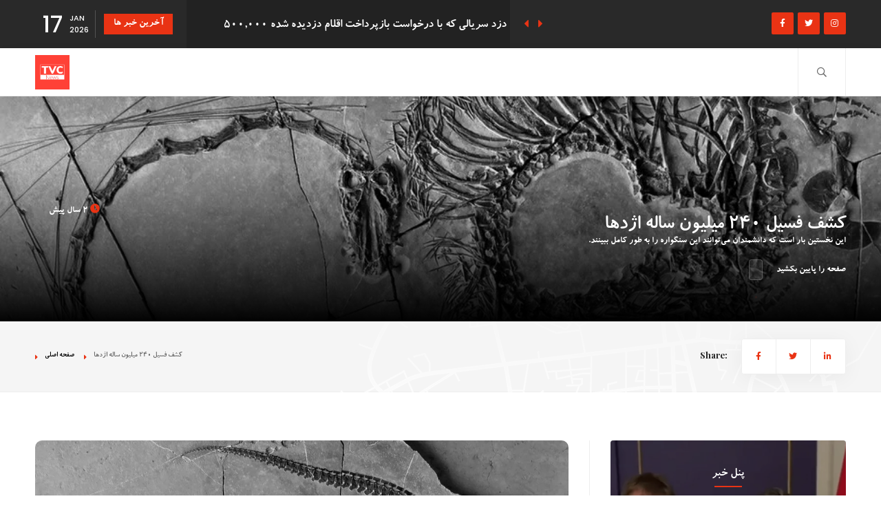

--- FILE ---
content_type: text/html; charset=UTF-8
request_url: https://tvcnews.co/news.php?newsid=2165
body_size: 84054
content:
<!DOCTYPE HTML>
<html lang="en">
    <head>
        <!--=============== basic  ===============-->

        <!--=============== css  ===============-->
        <link type="text/css" rel="stylesheet" href="css/plugins.css">
        <link type="text/css" rel="stylesheet" href="css/style.css">
        <link type="text/css" rel="stylesheet" href="css/color.css">
        <!--=============== favicons ===============-->

        <link rel="shortcut icon" type="image/x-icon" href="https://tvcnews.co/img/LOGO/png/logo-color.png" />
        <link rel="mask-icon" type="" href="https://tvcnews.co/img/LOGO/logotab.jpg" color="#111" />
        <meta charset="UTF-8">
        <meta name="keywords" content="انگلستان,ایران,تهران,لندن,انگلستان گردی,غذاهای انگلستان,بلیط هواپیما,اخبارانگلستان,خبرفوری,منچستر,نیوکاسل,England,London,Manchester,news,اقامت,قوانین اقامت,مهاجرت,سرمایه گزاری, خرید ملک
,پناهندگی,قوانین مهاجرت" />
        <meta property="og:type" content="website" />
        <meta property="og:description" content="این نخستین بار است که دانشمندان می‌توانند این سنگواره را به طور کامل ببینند. " />
        <meta property="og:title" content="کشف فسیل 240 میلیون ساله اژدها | خبرگزاری تی وی سی" />
        <meta property="og:url" content="https://tvcnews.co/endPoint/Upload/65d889371d635-cropedPhoto.png" />
        <meta property="og:site_name" content="خبرگزاری TVC انگلستان">
        <meta property="og:locale" content="fa_IR">
        <meta property="article:author" content="https://www.facebook.com/tvcEngland">
        <meta property="og:article:section" content="اخبار">
        <meta property="og:image" content="https://tvcnews.co/endPoint/Upload/65d889371d635-cropedPhoto.png">        <meta name="twitter:card" content="summary_large_image" />
        <meta name="twitter:site" content="https://twitter.com/EnglandTvc">
        <meta name="twitter:title" content="کشف فسیل 240 میلیون ساله اژدها|خبرگزاری تی وی سی">
        <meta name="twitter:description" content="این نخستین بار است که دانشمندان می‌توانند این سنگواره را به طور کامل ببینند. " />
        <meta name="twitter:image" content="https://tvcnews.co/endPoint/Upload/65d889371d635-cropedPhoto.png" />
        <meta property="DC.Title" content="انگلستان | اطلاعات عمومی و اخبار بروز و معتبر انگلستان ">
        <meta property="DC.description" content="اطلاعات مفید در مورد جغرافیا و زبان مردم انگلستان ، آب و هوا ، هزینه های زندگی ، دانشگاهه ها و شهرهای مهم کشور انگلستان.همراه با اطلاعات جامع در مورد روش های مهاجرت اقامت و تحصیل در انگلستان">
        <meta property="DC.keywords" content="انگلستان ">
        <meta name="description" content="به هنگام جستجو برای اجاره خانه، تنظیم اجاره نامه و نیز خرید خانه باید کدام موارد را مد نظر داشته باشید">
        <link rel="apple-touch-icon" type="image/png" href="https://tvcnews.co/img/LOGO/png/logo-color.png">
        <meta name="apple-mobile-web-app-title" content="TVC">
        <link rel="shortcut icon" type="image/x-icon" href="https://tvcnews.co/img/LOGO/png/logo-color.png">
        <link rel="mask-icon" type="" href="https://tvcnews.co/img/LOGO/png/logo-color.png" color="#111">
        <title>کشف فسیل 240 میلیون ساله اژدها</title>
        <script async src="https://pagead2.googlesyndication.com/pagead/js/adsbygoogle.js?client=ca-pub-9844469592541627"
     crossorigin="anonymous"></script>

    </head>
    <body>
    <!-- main start  -->
    <div id="main">
        <!-- progress-bar  -->
        <div class="progress-bar-wrap">
            <div class="progress-bar color-bg"></div>
        </div>
        <!-- progress-bar end -->
        <!-- header -->
        <header class="main-header">
            <!-- top bar -->
            <div class="top-bar fl-wrap">
                <div class="container">
                    <div class="date-holder">
                        <span class="date_num"></span>
                        <span class="date_mounth"></span>
                        <span class="date_year"></span>
                    </div>
                    <div class="header_news-ticker-wrap">
                        <div class="hnt_title" style="font-family: mainFont;font-size: 15px">آخرین خبر ها</div>
                        <div class="header_news-ticker fl-wrap">
                            <ul>
                                                                    <li style="direction: rtl;text-align: right"><a href="news.php?newsid=2539" style="font-family: 'mainFont';font-size:18px"> هیو ادواردز، خبرنگار سابق بی‌بی‌سی، به اتهام تهیه تصاویر غیراخلاقی کودکان به دادگاه احضار شد </a></li>
                                                                        <li style="direction: rtl;text-align: right"><a href="news.php?newsid=2538" style="font-family: 'mainFont';font-size:18px"> دزد سریالی که با درخواست بازپرداخت اقلام دزدیده شده 500,000 پوند به دست آورده بود به زندان افتاد </a></li>
                                                                        <li style="direction: rtl;text-align: right"><a href="news.php?newsid=2537" style="font-family: 'mainFont';font-size:18px"> هزاران نفر در مراسم یادبود سه دختر کشته شده </a></li>
                                                                        <li style="direction: rtl;text-align: right"><a href="news.php?newsid=2535" style="font-family: 'mainFont';font-size:18px"> دفاع ریچل ریوز از حذف پرداخت‌های سوخت زمستانی </a></li>
                                                                        <li style="direction: rtl;text-align: right"><a href="news.php?newsid=2531" style="font-family: 'mainFont';font-size:18px"> دانشجوی 62 ساله دانشگاه بریستول با 41 سال تأخیر اجازه فارغ التحصیلی در همان روز با پسرش را گرفت. </a></li>
                                                                        <li style="direction: rtl;text-align: right"><a href="news.php?newsid=2530" style="font-family: 'mainFont';font-size:18px"> شرکت بزرگ توزیع Evri قصد استخدام ۹۰۰۰ نیروی کار جدید در بریتانیا را دارد </a></li>
                                                                        <li style="direction: rtl;text-align: right"><a href="news.php?newsid=2529" style="font-family: 'mainFont';font-size:18px"> دستگیری هشت فعال 'Just Stop Oil' در فرودگاه گاتویک پس از اعتراض در گیت خروج </a></li>
                                                                        <li style="direction: rtl;text-align: right"><a href="news.php?newsid=2528" style="font-family: 'mainFont';font-size:18px"> دستگیری دو مرد به اتهام حمله به فعال مبارزه با نژادپرستی در تجمع تامی رابینسون </a></li>
                                                                        <li style="direction: rtl;text-align: right"><a href="news.php?newsid=2524" style="font-family: 'mainFont';font-size:18px"> انتظار می رود وزیران افزایش دستمزد همه کارکنان بخش دولتی را تصویب کنند </a></li>
                                                                        <li style="direction: rtl;text-align: right"><a href="news.php?newsid=2522" style="font-family: 'mainFont';font-size:18px"> برنده خوش شانس لاتاری در بریتانیا 24 میلیون پوند کسب کرد </a></li>
                                                                </ul>
                        </div>
                        <div class="n_contr-wrap">
                            <div class="n_contr p_btn"><i class="fas fa-caret-left"></i></div>
                            <div class="n_contr n_btn"><i class="fas fa-caret-right"></i></div>
                        </div>
                    </div>
                    <ul class="topbar-social">
                        <li><a href="https://www.facebook.com/tvcnewsuk/" target="_blank"><i class="fab fa-facebook-f"></i></a></li>
                        <li><a href="https://www.twitter.com/tvcnewsuk" target="_blank"><i class="fab fa-twitter"></i></a></li>
                        <li><a href="https://www.instagram.com/tvcnewsuk" target="_blank"><i class="fab fa-instagram"></i></a></li>

                    </ul>
                </div>
            </div>
            <style>
                .listsearch{
                    width: 100%;
                    background-color: white;
                    /* margin: 50px 0 0 0px; */
                    z-index: 0;
                    position: absolute;
                    top: 70px;
                    right: 20px;
                }
                .searchitem{
                    font-family: mainFont;
                    font-size: 15px;
                    text-align: right;
                    padding: 10px;
                    border: solid 1px #fafafa;
                    display: flex;
                    flex-direction: row-reverse;
                    align-items: center;
                    justify-content: flex-start;
                    direction: rtl;
                }
                .searchitem:hover{
                    background-color: #e86a6a;
                    color: #FFFFFF;
                }
            </style>
            <!-- top bar end -->
            <div class="header-inner fl-wrap">
                <div class="container">
                    <!-- logo holder  -->
                    <a href="index.php" class="logo-holder"><img src="https://tvcnews.co/img/LOGO/png/logo-color.png" alt=""></a>
                    <!-- logo holder end -->
                    <div class="search_btn htact show_search-btn"><i class="far fa-search"></i> <span class="header-tooltip">Search</span></div>
                    <!--                        <div class="srf_btn htact show-reg-form"><i class="fal fa-user"></i> <span class="header-tooltip">Sign In</span></div>-->
                    <!--                        <div class="show-cart sc_btn htact"><i class="fal fa-shopping-bag"></i><span class="show-cart_count">2</span><span class="header-tooltip">Your Cart</span></div>-->
                    <!-- header-search-wrap -->
                    <div class="header-search-wrap novis_sarch">
                        <div class="widget-inner">
                            <form action="#">
                                <input onkeyup="searchNews()" name="se" id="se" type="text" class="search" placeholder="Search..." value="" />
                                <div class="listsearch">


                                </div>
                                <!--                                    <button class="search-submit" id="submit_btn"><i class="fa fa-search transition"></i> </button>-->
                            </form>
                        </div>
                    </div>
                    <!-- header-search-wrap end -->

                    </div>
                </div>
            </header>
            <!-- header end  -->
            <!-- wrapper -->
            <div id="wrapper"> 
                <!-- content    -->
                <div class="content">
                    <!--section   -->
                    
                    <section class="hero-section">
                        <div class="bg-wrap hero-section_bg">
                            <div class="bg" data-bg="https://tvcnews.co/endPoint/Upload/65d889371d635-cropedPhoto.png"></div>
                        </div>
                        <div class="container">

                            <div class="hero-section_title hs_single-post">
<!--                                <a class="post-category-marker color-bg" href="category.html">Technology</a>-->
                                <span class="post-date" style="font-family: mainFont;direction: rtl;font-size: 14px"><i class="far fa-clock"></i> 2 سال پیش</span>
                                <div class="clearfix"></div>
                                <h2 style="font-family: mainFont;direction: rtl;text-align: right">کشف فسیل 240 میلیون ساله اژدها</h2>
                                <h5 style="font-family: mainFont;direction: rtl;font-size: 14px;text-align: right">این نخستین بار است که دانشمندان می‌توانند این سنگواره را به طور کامل ببینند. </h5>
<!--                                <div class="author-link"><a href="author-single.html"><img src="images/avatar/1.jpg" alt="">  <span>By Mark Rose</span></a></div>-->
<!--                                <ul class="post-opt">-->
<!--                                    <li><i class="far fa-comments-alt"></i> 4 </li>-->
<!--                                    <li><i class="fal fa-eye"></i>  980 </li>-->
<!--                                </ul>-->
                            </div>
                            <div class="clearfix"></div>
                            <div class="scroll-down-wrap scw_transparent">
                                <div class="mousey">
                                    <div class="scroller"></div>
                                </div>
                                <span style="font-family: mainFont;direction: rtl;font-size: 14px">صفحه را پایین بکشید</span>
                            </div>
                        </div>
                    </section>

                    <!-- section end  -->
                    <div class="breadcrumbs-section fl-wrap">
                        <div class="container">
                            <div class="breadcrumbs-header_url" style="font-family: mainFont">
                                <a href="index.php">صفحه اصلی</a><span>کشف فسیل 240 میلیون ساله اژدها</span>
                            </div>
                            <div class="share-holder hor-share">
                                <div class="share-title">Share:</div>
                                <div class="share-container  isShare"></div>
                            </div>
                        </div>
                        <div class="pwh_bg"></div>
                    </div>
                    <!--section   -->
                    <section>
                        <div class="container">
                            <div class="row">
                                <div class="col-md-8">
                                    <div class="main-container fl-wrap fix-container-init">
                                        <!-- single-post-media   -->
                                        <!-- single-post-media   -->
                                        <div class="single-post-media fl-wrap">
                                            <div class="single-slider-wrap fl-wrap">
                                                <div class="single-slider fl-wrap">
                                                    <div class="swiper-container" style="border-radius: 10px">
                                                        <div class="swiper-wrapper lightgallery">
                                                                                                                            <!-- swiper-slide   -->
                                                                <div class="swiper-slide hov_zoom">
                                                                    <img src="https://tvcnews.co/endPoint/Upload/65d889371d635-cropedPhoto.png" alt="کشف فسیل 240 میلیون ساله اژدها" title="کشف فسیل 240 میلیون ساله اژدها">
                                                                    <a href="https://tvcnews.co/endPoint/Upload/65d889371d635-cropedPhoto.png" class="box-media-zoom   popup-image"><i class="fas fa-search"></i></a>
                                                                </div>
                                                                <!-- swiper-slide end   -->
                                                            
                                                        </div>
                                                    </div>
                                                </div>
                                                <script type="application/ld+json">
                                                                                                    {
                                                        "@context": "https://schema.org",
                                                        "@type": "NewsArticle",
                                                        "mainEntityOfPage": {
                                                            "@type": "WebPage",
                                                            "@id": "https://tvcnews.co/news.php?newsid=2165"
                                                        },
                                                        "headline": "کشف فسیل 240 میلیون ساله اژدها",
                                                        "image":["https:\/\/tvcnews.co\/endPoint\/Upload\/65d889371d635-cropedPhoto.png"],
                                                        "datePublished": "2024-02-23T11:30:33+00:00",
                                                        "dateModified": "2024-02-23T12:02:19+00:00",
                                                        "author": {
                                                            "@type": "Person",
                                                            "name": "Vahid Mahdavi"
                                                        },
                                                        "publisher": {
                                                            "@type": "Organization",
                                                            "name": "TVC News UK",
                                                            "logo": {
                                                                "@type": "ImageObject",
                                                                "url": "https://tvcnews.co/img/LOGO/png/logo-no-background.png"
                                                            }
                                                        },
                                                        "description": "این نخستین بار است که دانشمندان می‌توانند این سنگواره را به طور کامل ببینند. ",
                                                        "video": [
                                                        
                                                        ]
                                                    }
                                                </script>

                                                <div class="ss-slider-controls2">
                                                    <div class="ss-slider-pagination pag-style"></div>
                                                </div>
                                                <div class="ss-slider-cont ss-slider-cont-prev"><i class="fas fa-caret-left"></i></div>
                                                <div class="ss-slider-cont ss-slider-cont-next"><i class="fas fa-caret-right"></i></div>
                                            </div>
                                        </div>
                                        <div class="single-post-content_text" id="font_chage"
                                             style="font-family: mainFont;direction: rtl;text-align: right!important;font-size: 18px;margin:0 0 10px 0">
                                            این نخستین بار است که دانشمندان می‌توانند این سنگواره را به طور کامل ببینند.                                         </div>
                                        <!-- single-post-media end   -->
                                        
                                        <!-- single-post-media end   -->
                                        <!-- single-post-content   -->
                                        <style>
                                            .single-post-content_text p{
                                                font-size: 20px;
                                            }
                                            .single-post-content_text img{
                                                width: 100% !important;
                                            }
                                            .single-post-content_text a{
                                                color: #6AB3FF;
                                            }
                                        </style>

                                        <div class="single-post-content  fl-wrap">
                                            <div class="clearfix"></div>
                                            <div class="single-post-content_text" id="font_chage" style="font-family: mainFont;direction: rtl;text-align: right!important;font-size: 24px!important;">
                                            <p>دکتر نیک فرایزر، عضو تیم بین‌المللی پژوهشی از موزه‌های ملی اسکاتلند، اعلام کرد که این بار اولی است که دانشمندان توانسته‌اند این سنگواره را به طور کامل مطالعه کنند. </p><p>این فسیل متعلق به یک خزنده آبزی به طول 16 فوت (5 متر) می باشد.</p><p>دکتر فرایزر آن را به عنوان یک «حیوان به‌شدت عجیب» توصیف کرد. این سنگواره که 240 میلیون سال قدمت دارد، شبیه یک 'اژدها' است. این کشف حیرت آور اثرات تکامل حیوانات را در طی دوران‌ها نشان می‌دهد و چگونگی تبدیل شدن آن‌ها به شکل‌هایی است که امروزه می‌بینیم.</p>                                           </div>
                                        </div>
                                        <!-- single-post-content  end   -->
                                        <div class="limit-box2 fl-wrap">

                                        </div>
                                        <!-- post-author-->                                   

                                        <!--post-author end-->		
                                        <div class="more-post-wrap  fl-wrap">
                                            <div class="pr-subtitle prs_big" style="font-family: mainFont">اخبار مشابه</div>
                                            <div class="list-post-wrap list-post-wrap_column fl-wrap">
                                                <div class="row">
                                                                                                        <div class="col-md-6">
                                                        <!--list-post-->	
                                                        <div class="list-post fl-wrap">
<!--                                                            <a class="post-category-marker" href="category.html">Science</a>-->
                                                            <div class="list-post-media">
                                                                <a href="news.php?newsid=2539">
                                                                    <div class="bg-wrap">
                                                                        <div class="bg" data-bg="https://tvcnews.co/endPoint/Upload/66aa8916be26b-cropedPhoto.png"></div>
                                                                    </div>
                                                                </a>
                                                                <span class="post-media_title"></span>
                                                            </div>
                                                            <div class="list-post-content" style="font-family: mainFont;direction: rtl;">
                                                                <h3 style="text-align: right"><a href="news.php?newsid=2539">هیو ادواردز، خبرنگار سابق بی‌بی‌سی، به اتهام تهیه تصاویر غیراخلاقی کودکان به دادگاه احضار شد</a></h3>
                                                                <span class="post-date"><i class="far fa-clock"></i>  1 سال پیش</span>
                                                            </div>
                                                        </div>
                                                        <!--list-post end-->						  
                                                    </div>
                                                                                                            <div class="col-md-6">
                                                        <!--list-post-->	
                                                        <div class="list-post fl-wrap">
<!--                                                            <a class="post-category-marker" href="category.html">Science</a>-->
                                                            <div class="list-post-media">
                                                                <a href="news.php?newsid=2538">
                                                                    <div class="bg-wrap">
                                                                        <div class="bg" data-bg="https://tvcnews.co/endPoint/Upload/66aa87313573f-cropedPhoto.png"></div>
                                                                    </div>
                                                                </a>
                                                                <span class="post-media_title"></span>
                                                            </div>
                                                            <div class="list-post-content" style="font-family: mainFont;direction: rtl;">
                                                                <h3 style="text-align: right"><a href="news.php?newsid=2538">دزد سریالی که با درخواست بازپرداخت اقلام دزدیده شده 500,000 پوند به دست آورده بود به زندان افتاد</a></h3>
                                                                <span class="post-date"><i class="far fa-clock"></i>  1 سال پیش</span>
                                                            </div>
                                                        </div>
                                                        <!--list-post end-->						  
                                                    </div>
                                                                                                            <div class="col-md-6">
                                                        <!--list-post-->	
                                                        <div class="list-post fl-wrap">
<!--                                                            <a class="post-category-marker" href="category.html">Science</a>-->
                                                            <div class="list-post-media">
                                                                <a href="news.php?newsid=2537">
                                                                    <div class="bg-wrap">
                                                                        <div class="bg" data-bg="https://tvcnews.co/endPoint/Upload/66aa7e9b95884-cropedPhoto.png"></div>
                                                                    </div>
                                                                </a>
                                                                <span class="post-media_title"></span>
                                                            </div>
                                                            <div class="list-post-content" style="font-family: mainFont;direction: rtl;">
                                                                <h3 style="text-align: right"><a href="news.php?newsid=2537">هزاران نفر در مراسم یادبود سه دختر کشته شده</a></h3>
                                                                <span class="post-date"><i class="far fa-clock"></i>  1 سال پیش</span>
                                                            </div>
                                                        </div>
                                                        <!--list-post end-->						  
                                                    </div>
                                                                                                            <div class="col-md-6">
                                                        <!--list-post-->	
                                                        <div class="list-post fl-wrap">
<!--                                                            <a class="post-category-marker" href="category.html">Science</a>-->
                                                            <div class="list-post-media">
                                                                <a href="news.php?newsid=2535">
                                                                    <div class="bg-wrap">
                                                                        <div class="bg" data-bg="https://tvcnews.co/endPoint/Upload/66a8f34bd5a18-cropedPhoto.png"></div>
                                                                    </div>
                                                                </a>
                                                                <span class="post-media_title"></span>
                                                            </div>
                                                            <div class="list-post-content" style="font-family: mainFont;direction: rtl;">
                                                                <h3 style="text-align: right"><a href="news.php?newsid=2535">دفاع ریچل ریوز از حذف پرداخت‌های سوخت زمستانی</a></h3>
                                                                <span class="post-date"><i class="far fa-clock"></i>  1 سال پیش</span>
                                                            </div>
                                                        </div>
                                                        <!--list-post end-->						  
                                                    </div>
                                                                                                            <div class="col-md-6">
                                                        <!--list-post-->	
                                                        <div class="list-post fl-wrap">
<!--                                                            <a class="post-category-marker" href="category.html">Science</a>-->
                                                            <div class="list-post-media">
                                                                <a href="news.php?newsid=2531">
                                                                    <div class="bg-wrap">
                                                                        <div class="bg" data-bg="https://tvcnews.co/endPoint/Upload/66a7f8ac7a87a-cropedPhoto.png"></div>
                                                                    </div>
                                                                </a>
                                                                <span class="post-media_title"></span>
                                                            </div>
                                                            <div class="list-post-content" style="font-family: mainFont;direction: rtl;">
                                                                <h3 style="text-align: right"><a href="news.php?newsid=2531">دانشجوی 62 ساله دانشگاه بریستول با 41 سال تأخیر اجازه فارغ التحصیلی در همان روز با پسرش را گرفت.</a></h3>
                                                                <span class="post-date"><i class="far fa-clock"></i>  1 سال پیش</span>
                                                            </div>
                                                        </div>
                                                        <!--list-post end-->						  
                                                    </div>
                                                                                                            <div class="col-md-6">
                                                        <!--list-post-->	
                                                        <div class="list-post fl-wrap">
<!--                                                            <a class="post-category-marker" href="category.html">Science</a>-->
                                                            <div class="list-post-media">
                                                                <a href="news.php?newsid=2530">
                                                                    <div class="bg-wrap">
                                                                        <div class="bg" data-bg="https://tvcnews.co/endPoint/Upload/66a79448c3b00-cropedPhoto.png"></div>
                                                                    </div>
                                                                </a>
                                                                <span class="post-media_title"></span>
                                                            </div>
                                                            <div class="list-post-content" style="font-family: mainFont;direction: rtl;">
                                                                <h3 style="text-align: right"><a href="news.php?newsid=2530">شرکت بزرگ توزیع Evri قصد استخدام ۹۰۰۰ نیروی کار جدید در بریتانیا را دارد</a></h3>
                                                                <span class="post-date"><i class="far fa-clock"></i>  1 سال پیش</span>
                                                            </div>
                                                        </div>
                                                        <!--list-post end-->						  
                                                    </div>
                                                                                                            <div class="col-md-6">
                                                        <!--list-post-->	
                                                        <div class="list-post fl-wrap">
<!--                                                            <a class="post-category-marker" href="category.html">Science</a>-->
                                                            <div class="list-post-media">
                                                                <a href="news.php?newsid=2529">
                                                                    <div class="bg-wrap">
                                                                        <div class="bg" data-bg="https://tvcnews.co/endPoint/Upload/66a78d8bc4f07-cropedPhoto.png"></div>
                                                                    </div>
                                                                </a>
                                                                <span class="post-media_title"></span>
                                                            </div>
                                                            <div class="list-post-content" style="font-family: mainFont;direction: rtl;">
                                                                <h3 style="text-align: right"><a href="news.php?newsid=2529">دستگیری هشت فعال 'Just Stop Oil' در فرودگاه گاتویک پس از اعتراض در گیت خروج</a></h3>
                                                                <span class="post-date"><i class="far fa-clock"></i>  1 سال پیش</span>
                                                            </div>
                                                        </div>
                                                        <!--list-post end-->						  
                                                    </div>
                                                                                                            <div class="col-md-6">
                                                        <!--list-post-->	
                                                        <div class="list-post fl-wrap">
<!--                                                            <a class="post-category-marker" href="category.html">Science</a>-->
                                                            <div class="list-post-media">
                                                                <a href="news.php?newsid=2528">
                                                                    <div class="bg-wrap">
                                                                        <div class="bg" data-bg="https://tvcnews.co/endPoint/Upload/66a5326d752c5-cropedPhoto.png"></div>
                                                                    </div>
                                                                </a>
                                                                <span class="post-media_title"></span>
                                                            </div>
                                                            <div class="list-post-content" style="font-family: mainFont;direction: rtl;">
                                                                <h3 style="text-align: right"><a href="news.php?newsid=2528">دستگیری دو مرد به اتهام حمله به فعال مبارزه با نژادپرستی در تجمع تامی رابینسون</a></h3>
                                                                <span class="post-date"><i class="far fa-clock"></i>  1 سال پیش</span>
                                                            </div>
                                                        </div>
                                                        <!--list-post end-->						  
                                                    </div>
                                                                                                        </div>
                                            </div>
                                        </div>

                                    </div>
                                </div>
                                <div class="col-md-4">
                                    <!-- sidebar   -->
                                    <div class="sidebar-content fl-wrap fixed-bar">
                                        <!-- box-widget -->

                                        <!-- box-widget  end -->

                                        <!-- box-widget -->
                                        <div class="box-widget fl-wrap">
                                            <div class="box-widget-content">
                                                <div class="single-grid-slider slider_widget">
                                                    <div class="slider_widget_title" style="font-family: mainFont">پنل خبر</div>
                                                    <div class="swiper-container">
                                                        <div class="swiper-wrapper">
                                                                                                                            <!-- swiper-slide-->
                                                                <div class="swiper-slide">
                                                                    <div class="grid-post-item     fl-wrap">
                                                                        <div class="grid-post-media gpm_sing" style="direction: rtl;font-family: mainFont">
                                                                            <div class="bg-wrap">
                                                                                <div class="bg" data-bg="https://tvcnews.co/endPoint/Upload/667c1d3a204bd-cropedPhoto.png"></div>
                                                                                <div class="overlay"></div>
                                                                            </div>
                                                                            <div class="grid-post-media_title" >
                                                                                <a class="post-category-marker" href="news.php?newsid=2449" style="font-size: 13px">بیشتر بخوانید</a>
                                                                                <h4><a href="news.php?newsid=2449">حزب محافظه‌کار بریتانیا از دو نامزد خود در ارتباط با اتهامات شرط‌بندی، حمایت خود را خنثی کرد</a></h4>
                                                                                <span class="video-date"><i class="far fa-clock"></i>2 سال پیش</span>
                                                                                <!--                                                                            <ul class="post-opt">-->
                                                                                <!--                                                                                <li><i class="far fa-comments-alt"></i> 11 </li>-->
                                                                                <!--                                                                                <li><i class="fal fa-eye"></i>  55 </li>-->
                                                                                <!--                                                                            </ul>-->
                                                                            </div>
                                                                        </div>
                                                                    </div>
                                                                </div>
                                                                <!-- swiper-slide end-->
                                                                                                                                <!-- swiper-slide-->
                                                                <div class="swiper-slide">
                                                                    <div class="grid-post-item     fl-wrap">
                                                                        <div class="grid-post-media gpm_sing" style="direction: rtl;font-family: mainFont">
                                                                            <div class="bg-wrap">
                                                                                <div class="bg" data-bg="https://tvcnews.co/endPoint/Upload/667abfa1d4399-cropedPhoto.png"></div>
                                                                                <div class="overlay"></div>
                                                                            </div>
                                                                            <div class="grid-post-media_title" >
                                                                                <a class="post-category-marker" href="news.php?newsid=2448" style="font-size: 13px">بیشتر بخوانید</a>
                                                                                <h4><a href="news.php?newsid=2448">دزدیده شدن اطلاعات بیماران NHS انگلستان در حمله سایبری تایید شد</a></h4>
                                                                                <span class="video-date"><i class="far fa-clock"></i>2 سال پیش</span>
                                                                                <!--                                                                            <ul class="post-opt">-->
                                                                                <!--                                                                                <li><i class="far fa-comments-alt"></i> 11 </li>-->
                                                                                <!--                                                                                <li><i class="fal fa-eye"></i>  55 </li>-->
                                                                                <!--                                                                            </ul>-->
                                                                            </div>
                                                                        </div>
                                                                    </div>
                                                                </div>
                                                                <!-- swiper-slide end-->
                                                                                                                                <!-- swiper-slide-->
                                                                <div class="swiper-slide">
                                                                    <div class="grid-post-item     fl-wrap">
                                                                        <div class="grid-post-media gpm_sing" style="direction: rtl;font-family: mainFont">
                                                                            <div class="bg-wrap">
                                                                                <div class="bg" data-bg="https://tvcnews.co/endPoint/Upload/667834953314a-cropedPhoto.png"></div>
                                                                                <div class="overlay"></div>
                                                                            </div>
                                                                            <div class="grid-post-media_title" >
                                                                                <a class="post-category-marker" href="news.php?newsid=2442" style="font-size: 13px">بیشتر بخوانید</a>
                                                                                <h4><a href="news.php?newsid=2442">لغو تمام پرواز‌ها از دو ترمینال فرودگاه منچستر</a></h4>
                                                                                <span class="video-date"><i class="far fa-clock"></i>2 سال پیش</span>
                                                                                <!--                                                                            <ul class="post-opt">-->
                                                                                <!--                                                                                <li><i class="far fa-comments-alt"></i> 11 </li>-->
                                                                                <!--                                                                                <li><i class="fal fa-eye"></i>  55 </li>-->
                                                                                <!--                                                                            </ul>-->
                                                                            </div>
                                                                        </div>
                                                                    </div>
                                                                </div>
                                                                <!-- swiper-slide end-->
                                                                                                                        </div>
                                                        <div class="sgs-pagination sgs_hor "></div>
                                                    </div>
                                                </div>
                                            </div>
                                        </div>
                                        <!-- box-widget  end -->
                                        <!-- box-widget -->
                                        <div class="box-widget fl-wrap">
                                            <div class="box-widget-content">
                                                <!-- content-tabs-wrap -->
                                                <div class="content-tabs-wrap tabs-act tabs-widget fl-wrap">
                                                    <div class="content-tabs fl-wrap">
                                                        <ul class="tabs-menu fl-wrap no-list-style" style="direction: rtl;font-family: mainFont;">
                                                            <li class="current" ><a href="#tab-popular" style="font-size: 14px"> پربازدید ها</a></li>
                                                            <li ><a href="#tab-resent" style="font-size: 14px">آخرین ها</a></li>
                                                        </ul>
                                                    </div>
                                                    <!--tabs -->
                                                    <div class="tabs-container">
                                                        <!--tab -->
                                                        <div class="tab">
                                                            <div id="tab-popular" class="tab-content first-tab">
                                                                <div class="post-widget-container fl-wrap">
                                                                                                                                            <!-- post-widget-item -->
                                                                        <div class="post-widget-item fl-wrap">
                                                                            <div class="post-widget-item-media">
                                                                                <a href="news.php?newsid=2067"><img src="https://tvcnews.co/endPoint/Upload/659fe7c12ad94-cropedPhoto.png"   alt="چادری در اتاق نشیمن لندن برای اجاره در Airbnb" title="چادری در اتاق نشیمن لندن برای اجاره در Airbnb"></a>
                                                                            </div>
                                                                            <div class="post-widget-item-content" style="direction: rtl;font-family: mainFont">
                                                                                <h4 style="direction: rtl;font-family: mainFont;text-align: right"><a href="news.php?newsid=2067">چادری در اتاق نشیمن لندن برای اجاره در Airbnb</a></h4>
                                                                                <ul class="pwic_opt">
                                                                                    <li><span><i class="far fa-clock"></i>  2 سال پیش</span></li>
                                                                                    <!--                                                                                <li><span><i class="far fa-comments-alt"></i> 12</span></li>-->
                                                                                    <!--                                                                                <li><span><i class="fal fa-eye"></i> 654</span></li>-->
                                                                                </ul>
                                                                            </div>
                                                                        </div>
                                                                        <!-- post-widget-item end -->
                                                                                                                                                <!-- post-widget-item -->
                                                                        <div class="post-widget-item fl-wrap">
                                                                            <div class="post-widget-item-media">
                                                                                <a href="news.php?newsid=2052"><img src="https://tvcnews.co/endPoint/Upload/659bf33948078-cropedPhoto.png"   alt="آباژور با طرح مانکن بر روی نوار نقاله فرودگاه؛ ویدئویی که کاربران اینترنت را گیج کرد" title="آباژور با طرح مانکن بر روی نوار نقاله فرودگاه؛ ویدئویی که کاربران اینترنت را گیج کرد"></a>
                                                                            </div>
                                                                            <div class="post-widget-item-content" style="direction: rtl;font-family: mainFont">
                                                                                <h4 style="direction: rtl;font-family: mainFont;text-align: right"><a href="news.php?newsid=2052">آباژور با طرح مانکن بر روی نوار نقاله فرودگاه؛ ویدئویی که کاربران اینترنت را گیج کرد</a></h4>
                                                                                <ul class="pwic_opt">
                                                                                    <li><span><i class="far fa-clock"></i>  2 سال پیش</span></li>
                                                                                    <!--                                                                                <li><span><i class="far fa-comments-alt"></i> 12</span></li>-->
                                                                                    <!--                                                                                <li><span><i class="fal fa-eye"></i> 654</span></li>-->
                                                                                </ul>
                                                                            </div>
                                                                        </div>
                                                                        <!-- post-widget-item end -->
                                                                                                                                                <!-- post-widget-item -->
                                                                        <div class="post-widget-item fl-wrap">
                                                                            <div class="post-widget-item-media">
                                                                                <a href="news.php?newsid=1907"><img src="https://tvcnews.co/endPoint/Upload/6568917435b89-cropedPhoto.png"   alt="مایکل گوو به شهردار لندن پیشنهاد کرد که مجوز برنامه‌های Sphere را در این مرحله رد نکند" title="مایکل گوو به شهردار لندن پیشنهاد کرد که مجوز برنامه‌های Sphere را در این مرحله رد نکند"></a>
                                                                            </div>
                                                                            <div class="post-widget-item-content" style="direction: rtl;font-family: mainFont">
                                                                                <h4 style="direction: rtl;font-family: mainFont;text-align: right"><a href="news.php?newsid=1907">مایکل گوو به شهردار لندن پیشنهاد کرد که مجوز برنامه‌های Sphere را در این مرحله رد نکند</a></h4>
                                                                                <ul class="pwic_opt">
                                                                                    <li><span><i class="far fa-clock"></i>  2 سال پیش</span></li>
                                                                                    <!--                                                                                <li><span><i class="far fa-comments-alt"></i> 12</span></li>-->
                                                                                    <!--                                                                                <li><span><i class="fal fa-eye"></i> 654</span></li>-->
                                                                                </ul>
                                                                            </div>
                                                                        </div>
                                                                        <!-- post-widget-item end -->
                                                                                                                                                <!-- post-widget-item -->
                                                                        <div class="post-widget-item fl-wrap">
                                                                            <div class="post-widget-item-media">
                                                                                <a href="news.php?newsid=1844"><img src="https://tvcnews.co/endPoint/Upload/655cae61d0c8b-cropedPhoto.png"   alt="وحشت از ارواح: مدیر میخانه ای در شهر چشایر زندگی خود را در ترس می‌گذراند" title="وحشت از ارواح: مدیر میخانه ای در شهر چشایر زندگی خود را در ترس می‌گذراند"></a>
                                                                            </div>
                                                                            <div class="post-widget-item-content" style="direction: rtl;font-family: mainFont">
                                                                                <h4 style="direction: rtl;font-family: mainFont;text-align: right"><a href="news.php?newsid=1844">وحشت از ارواح: مدیر میخانه ای در شهر چشایر زندگی خود را در ترس می‌گذراند</a></h4>
                                                                                <ul class="pwic_opt">
                                                                                    <li><span><i class="far fa-clock"></i>  2 سال پیش</span></li>
                                                                                    <!--                                                                                <li><span><i class="far fa-comments-alt"></i> 12</span></li>-->
                                                                                    <!--                                                                                <li><span><i class="fal fa-eye"></i> 654</span></li>-->
                                                                                </ul>
                                                                            </div>
                                                                        </div>
                                                                        <!-- post-widget-item end -->
                                                                                                                                        </div>
                                                            </div>
                                                        </div>
                                                        <!--tab  end-->
                                                        <!--tab -->
                                                        <div class="tab">
                                                            <div id="tab-resent" class="tab-content">
                                                                <div class="post-widget-container fl-wrap">
                                                                                                                                            <!-- post-widget-item -->
                                                                        <div class="post-widget-item fl-wrap">
                                                                            <div class="post-widget-item-media">
                                                                                <a href="news.php?newsid=2539"><img src="https://tvcnews.co/endPoint/Upload/66aa8916be26b-cropedPhoto.png"   alt="هیو ادواردز، خبرنگار سابق بی‌بی‌سی، به اتهام تهیه تصاویر غیراخلاقی کودکان به دادگاه احضار شد" title="هیو ادواردز، خبرنگار سابق بی‌بی‌سی، به اتهام تهیه تصاویر غیراخلاقی کودکان به دادگاه احضار شد"></a>
                                                                            </div>
                                                                            <div class="post-widget-item-content" style="direction: rtl;font-family: mainFont">
                                                                                <h4 style="text-align: right"><a href="news.php?newsid=2539">هیو ادواردز، خبرنگار سابق بی‌بی‌سی، به اتهام تهیه تصاویر غیراخلاقی کودکان به دادگاه احضار شد</a></h4>
                                                                                <ul class="pwic_opt">
                                                                                    <li><span><i class="far fa-clock"></i> 1 سال پیش</span></li>
                                                                                    <!--                                                                                <li><span><i class="far fa-comments-alt"></i> 16</span></li>-->
                                                                                    <!--                                                                                <li><span><i class="fal fa-eye"></i> 727</span></li>-->
                                                                                </ul>
                                                                            </div>
                                                                        </div>
                                                                        <!-- post-widget-item end -->
                                                                                                                                                <!-- post-widget-item -->
                                                                        <div class="post-widget-item fl-wrap">
                                                                            <div class="post-widget-item-media">
                                                                                <a href="news.php?newsid=2538"><img src="https://tvcnews.co/endPoint/Upload/66aa87313573f-cropedPhoto.png"   alt="دزد سریالی که با درخواست بازپرداخت اقلام دزدیده شده 500,000 پوند به دست آورده بود به زندان افتاد" title="دزد سریالی که با درخواست بازپرداخت اقلام دزدیده شده 500,000 پوند به دست آورده بود به زندان افتاد"></a>
                                                                            </div>
                                                                            <div class="post-widget-item-content" style="direction: rtl;font-family: mainFont">
                                                                                <h4 style="text-align: right"><a href="news.php?newsid=2538">دزد سریالی که با درخواست بازپرداخت اقلام دزدیده شده 500,000 پوند به دست آورده بود به زندان افتاد</a></h4>
                                                                                <ul class="pwic_opt">
                                                                                    <li><span><i class="far fa-clock"></i> 1 سال پیش</span></li>
                                                                                    <!--                                                                                <li><span><i class="far fa-comments-alt"></i> 16</span></li>-->
                                                                                    <!--                                                                                <li><span><i class="fal fa-eye"></i> 727</span></li>-->
                                                                                </ul>
                                                                            </div>
                                                                        </div>
                                                                        <!-- post-widget-item end -->
                                                                                                                                                <!-- post-widget-item -->
                                                                        <div class="post-widget-item fl-wrap">
                                                                            <div class="post-widget-item-media">
                                                                                <a href="news.php?newsid=2537"><img src="https://tvcnews.co/endPoint/Upload/66aa7e9b95884-cropedPhoto.png"   alt="هزاران نفر در مراسم یادبود سه دختر کشته شده" title="هزاران نفر در مراسم یادبود سه دختر کشته شده"></a>
                                                                            </div>
                                                                            <div class="post-widget-item-content" style="direction: rtl;font-family: mainFont">
                                                                                <h4 style="text-align: right"><a href="news.php?newsid=2537">هزاران نفر در مراسم یادبود سه دختر کشته شده</a></h4>
                                                                                <ul class="pwic_opt">
                                                                                    <li><span><i class="far fa-clock"></i> 1 سال پیش</span></li>
                                                                                    <!--                                                                                <li><span><i class="far fa-comments-alt"></i> 16</span></li>-->
                                                                                    <!--                                                                                <li><span><i class="fal fa-eye"></i> 727</span></li>-->
                                                                                </ul>
                                                                            </div>
                                                                        </div>
                                                                        <!-- post-widget-item end -->
                                                                                                                                                <!-- post-widget-item -->
                                                                        <div class="post-widget-item fl-wrap">
                                                                            <div class="post-widget-item-media">
                                                                                <a href="news.php?newsid=2535"><img src="https://tvcnews.co/endPoint/Upload/66a8f34bd5a18-cropedPhoto.png"   alt="دفاع ریچل ریوز از حذف پرداخت‌های سوخت زمستانی" title="دفاع ریچل ریوز از حذف پرداخت‌های سوخت زمستانی"></a>
                                                                            </div>
                                                                            <div class="post-widget-item-content" style="direction: rtl;font-family: mainFont">
                                                                                <h4 style="text-align: right"><a href="news.php?newsid=2535">دفاع ریچل ریوز از حذف پرداخت‌های سوخت زمستانی</a></h4>
                                                                                <ul class="pwic_opt">
                                                                                    <li><span><i class="far fa-clock"></i> 1 سال پیش</span></li>
                                                                                    <!--                                                                                <li><span><i class="far fa-comments-alt"></i> 16</span></li>-->
                                                                                    <!--                                                                                <li><span><i class="fal fa-eye"></i> 727</span></li>-->
                                                                                </ul>
                                                                            </div>
                                                                        </div>
                                                                        <!-- post-widget-item end -->
                                                                                                                                        </div>
                                                            </div>
                                                        </div>
                                                        <!--tab end-->
                                                    </div>
                                                    <!--tabs end-->
                                                </div>
                                                <!-- content-tabs-wrap end -->
                                            </div>
                                        </div>
                                        <!-- box-widget  end -->
                                    </div>
                                    <!-- sidebar  end -->
                                </div>
                            </div>
                            <div class="limit-box fl-wrap"></div>
                        </div>
                    </section>
                    <!-- section end -->
                    <!-- section  -->
<!--                    <div class="gray-bg ad-wrap fl-wrap">-->
<!--                        <div class="content-banner-wrap">-->
<!--                            <img src="images/all/banner.jpg" class="respimg" alt="">-->
<!--                        </div>-->
<!--                    </div>-->
                    <!-- section end -->
                </div>
                <!-- content  end-->
                <!-- footer -->
                <footer class="fl-wrap main-footer">
                    <div class="container">
                        <!-- footer-widget-wrap -->
                        <div class="footer-widget-wrap fl-wrap">
                            <div class="row">
                                <!-- footer-widget -->
                                <div class="col-md-12">
                                    <div class="footer-widget">
                                        <div class="footer-widget-content">
                                            <a href="index.php" class="footer-logo"><img style="width: 70px;height: 70px" src="https://tvcnews.co/img/LOGO/png/logo-color.png" alt="زندگی و اخبار انگلستان تی وی سی "></a>
                                            <p style="direction: rtl;font-family: mainFont;text-align: right;font-size: 14px">این وبسایت رسمی خبرگزاری و شبکه آنلاین خبری مهاجرین انگلستان می باشد. استفاده از مطالب این سایت فقط با ذکر منبع مجاز می باشد .
                                            </p>
                                            <div class="footer-social fl-wrap">
                                                <ul>
                                                    <li><a href="https://www.facebook.com/tvcnewsuk/" target="_blank"><i class="fab fa-facebook-f"></i></a></li>
                                                    <li><a href="https://twitter.com/tvcnewsuk" target="_blank"><i class="fab fa-twitter"></i></a></li>
                                                    <li><a href="https://instagram.com/tvcnewsuk" target="_blank"><i class="fab fa-instagram"></i></a></li>
                                                    <!--                                                    <li><a href="#" target="_blank"><i class="fab fa-vk"></i></a></li>-->
                                                    <!--                                                    <li><a href="#" target="_blank"><i class="fab fa-pinterest-p"></i></a></li>-->
                                                </ul>
                                            </div>
                                        </div>
                                    </div>
                                </div>
                                <!-- footer-widget  end-->
                                <!-- footer-widget -->
                                <!--                                <div class="col-md-2">-->
                                <!--                                    <div class="footer-widget">-->
                                <!--                                        <div class="footer-widget-title">Categories </div>-->
                                <!--                                        <div class="footer-widget-content">-->
                                <!--                                            <div class="footer-list footer-box fl-wrap">-->
                                <!--                                                <ul>-->
                                <!--                                                    <li> <a href="#">Politics</a></li>-->
                                <!--                                                    <li> <a href="#">Technology</a></li>-->
                                <!--                                                    <li> <a href="#">Business</a></li>-->
                                <!--                                                    <li> <a href="#">Sports</a></li>-->
                                <!--                                                    <li> <a href="#">Science</a></li>-->
                                <!--                                                </ul>-->
                                <!--                                            </div>-->
                                <!--                                        </div>-->
                                <!--                                    </div>-->
                                <!--                                </div>-->
                                <!-- footer-widget  end-->
                                <!-- footer-widget -->
                                <!--                                <div class="col-md-2">-->
                                <!--                                    <div class="footer-widget">-->
                                <!--                                        <div class="footer-widget-title">Links</div>-->
                                <!--                                        <div class="footer-widget-content">-->
                                <!--                                            <div class="footer-list footer-box fl-wrap">-->
                                <!--                                                <ul>-->
                                <!--                                                    <li> <a href="#">Home</a></li>-->
                                <!--                                                    <li> <a href="#">About</a></li>-->
                                <!--                                                    <li> <a href="#">Contacts</a></li>-->
                                <!--                                                    <li> <a href="#">News</a></li>-->
                                <!--                                                    <li> <a href="#">Shop</a></li>-->
                                <!--                                                </ul>-->
                                <!--                                            </div>-->
                                <!--                                        </div>-->
                                <!--                                    </div>-->
                                <!--                                </div>-->
                                <!-- footer-widget  end-->
                                <!-- footer-widget -->
                                <!--                                <div class="col-md-4">-->
                                <!--                                    <div class="footer-widget">-->
                                <!--                                        <div class="footer-widget-title">Subscribe</div>-->
                                <!--                                        <div class="footer-widget-content">-->
                                <!--                                            <div class="subcribe-form fl-wrap">-->
                                <!--                                                <p>Want to be notified when we launch a new template or an udpate. Just sign up and we'll send you a notification by email.</p>-->
                                <!--                                                <form id="subscribe" class="fl-wrap">-->
                                <!--                                                    <input class="enteremail" name="email" id="subscribe-email" placeholder="Your Email" spellcheck="false" type="text">-->
                                <!--                                                    <button type="submit" id="subscribe-button" class="subscribe-button color-bg">Send </button>-->
                                <!--                                                    <label for="subscribe-email" class="subscribe-message"></label>-->
                                <!--                                                </form>-->
                                <!--                                            </div>-->
                                <!--                                        </div>-->
                                <!--                                    </div>-->
                                <!--                                </div>-->
                                <!-- footer-widget  end-->
                            </div>
                        </div>
                        <!-- footer-widget-wrap end-->
                    </div>
                    <div class="footer-bottom fl-wrap">
                        <div class="container">
                            <div class="copyright"><span>&#169; TVC News 2023</span> . All rights reserved. </div>
                            <div class="to-top"> <i class="fas fa-caret-up"></i></div>
                            <div class="subfooter-nav">
                                <!--                                <ul>-->
                                <!--                                    <li><a href="#">Terms & Conditions</a></li>-->
                                <!--                                    <li><a href="#">Privacy Policy</a></li>-->
                                <!--                                </ul>-->
                            </div>
                        </div>
                    </div>
                </footer>

            </div>
            <!-- wrapper end -->	

        </div>
        <!-- Main end -->
        <!--=============== scripts  ===============-->
        <script src="js/jquery.min.js"></script>
        <script src="js/plugins.js"></script>
        <script src="js/scripts.js"></script>
    <script>
        async function searchNews(){
            $('.listsearch').empty();
            $('.listsearch').load('search.php?search='+$('#se').val());
        }
    </script>
    </body>
</html>

--- FILE ---
content_type: text/html; charset=utf-8
request_url: https://www.google.com/recaptcha/api2/aframe
body_size: 270
content:
<!DOCTYPE HTML><html><head><meta http-equiv="content-type" content="text/html; charset=UTF-8"></head><body><script nonce="9zwcnN7kzWvW5zzjBNZ47A">/** Anti-fraud and anti-abuse applications only. See google.com/recaptcha */ try{var clients={'sodar':'https://pagead2.googlesyndication.com/pagead/sodar?'};window.addEventListener("message",function(a){try{if(a.source===window.parent){var b=JSON.parse(a.data);var c=clients[b['id']];if(c){var d=document.createElement('img');d.src=c+b['params']+'&rc='+(localStorage.getItem("rc::a")?sessionStorage.getItem("rc::b"):"");window.document.body.appendChild(d);sessionStorage.setItem("rc::e",parseInt(sessionStorage.getItem("rc::e")||0)+1);localStorage.setItem("rc::h",'1768658797925');}}}catch(b){}});window.parent.postMessage("_grecaptcha_ready", "*");}catch(b){}</script></body></html>

--- FILE ---
content_type: text/css
request_url: https://tvcnews.co/css/style.css
body_size: 108809
content:
@charset "utf-8";
/*======================================

 [ -Main Stylesheet-
  Theme: Gmag
  Version: 1.0
  Last change: 15/10/2022 ]
*/
/*-------------Import fonts ---------------------------------------*/
@import url('https://fonts.googleapis.com/css2?family=Playfair+Display:wght@400;500;700&family=Poppins:wght@200;300;400;500;600;700;800;900&display=swap');
/*-------------General Style---------------------------------------*/
@font-face {
	font-family: 'mainFont';
	src: url('https://tvcnews.co/css/koodakBold.ttf') format('truetype');

}
html{
	overflow-x:hidden !important;
	height:100%;
}
body{
	margin: 0;
	padding: 0;
	font-family: 'Poppins', sans-serif;
	font-weight: 400;
	font-size: 12px;
	color: #292929;
	background:#fff;
  	min-height: 100vh;
  	scroll-behavior: smooth;
  	text-rendering: optimizeSpeed;
	text-align: center;
}
@-o-viewport {width: device-width;}
@-ms-viewport {width: device-width;}
@viewport {width: device-width;}
/*--------------Typography--------------------------------------*/
p {
	text-align:right;
	font-size: 14px;
	line-height:30px;
	padding-bottom:10px;
	font-weight: 500;
 	color: #5e646a;
	direction: rtl;
}
blockquote {
	float:left;
	padding: 20px 20px 10px;
	margin: 0 0 20px;
	font-size: 17.5px;
	border-left: 15px solid #eee;
	background: #f9f9f9;
	position: relative;
}
blockquote p {
	font-family: 'Playfair Display', cursive;
	color:#494949;
}
blockquote:before {
    font-family: Font Awesome\ 5 Pro;
    content: "\f10e";
    position: absolute;
    color: #ccc;
    bottom: 3px;
    font-size: 43px;
    right: 6px;
    opacity: 0.4;
} 
/* ---------Content Styles--------------------------------------*/
#main{
	height:100%;
	width:100%;
	position:absolute;
	top:0;
	left:0;
	z-index:2;
	opacity:1;
	background:#fff;
}
#wrapper{
	float:left;
	width:100%;
	position:relative;
	padding-top:140px;
}
.fl-wrap {
	float: left;
	width: 100%;
	position: relative;
}  
.container{
	max-width: 1300px;
	width:92%;
	margin:0 auto;
	position: relative; 
	z-index:2;
}
.content { 
	width:100%;
	position:relative;
	z-index:13;
	background:#fff;
	float:left;
}
.full-height {
	height:100%;
} 
.bg{
	position:absolute;
	top:0;
	left:0;
	width:100%;
	height:100%;
	background-size: cover;
	background-attachment: scroll  ;
	background-position: center  ;
	background-repeat:repeat;
	background-origin: content-box;
}
.respimg , .single-slider img , .single-slider-wrap img  {
	width:100%;
	height:auto;
}
.overlay {
	position:absolute;
	top:0;
	left:0;
	width:100%;
	height:100%;
	background:#000;
	opacity:0.3;
	z-index:2;
}   
.no-padding {
	padding:0 !important;
}
.bg-wrap {
	position: absolute;
	left: 0;
	right: 0;
	bottom: 0;
	top: 0;
	overflow: hidden;
}
.gray-bg {
	background: #f9f9f9;
}
.content-banner-wrap {
	margin: 0 auto;
	max-width: 860px;
}
/* ---------tabs--------------------------------------*/
.tab-content   {
    width: 100%;
    display: none;
	float:left;
}
.tab{
    width: 100%;
	float:left;
}
.first-tab {
	display: block;
} 
/*------ Header  ------------------------------------------------*/
.main-header {
	position:fixed;
	top:0;
	left:0;
	right:0;
	z-index:100;
	-webkit-transform: translate3d(0,0,0); 
}
.top-bar {
    background: #292929;
    height: 70px;
    overflow: hidden;
    transition: all .2s ease-in-out;
}
.top-bar.scroll-sticky {
	height: 0;
}
.topbar-social {
	float:right;
	position:relative;
 	height: 32px;
	top:18px;
}
.topbar-social li {
	float:left;
	margin-left: 6px;
}
.topbar-social li a  {
	font-size:12px;
	width: 32px;
	height: 32px;
	line-height: 32px;
	float: left;
	color: #fff;
	border-radius: 2px;
}
.topbar-social a  {	
    transition: all 100ms linear;
}
.topbar-social a:hover   {
	color:#fff;
}
.date-holder {
	float: left;
	height: 70px;
	color: #fff;
	position: relative;
	padding-left: 50px;
	width: 90px;
	padding-top: 18px;
}
.date-holder:before {
	content: '';
	position: absolute;
	right: 2px;
	width: 1px;
	height: 40px;
	background: rgba(255,255,255,0.2);
	top: 50%;
	margin: -20px 0 0 0;
}
.date_num {
	position: absolute;
	width: 50px;
	height: 70px;
	line-height: 70px;
	font-size: 34px;
	left: 0;
	top: 0;
	font-weight: 500;
}
.date_mounth , .date_year {
	text-align: left;
	float: left;
	width: 100%;
	font-size: 11px;
	font-weight: 500;
}
.header_news-ticker-wrap {
	float: left;
	width: 650px;
	position: relative;
	padding:0 40px 0 130px;
	height: 70px;
	overflow: hidden;
}
.header_news-ticker-wrap:before {
	content: '';
	position: absolute;
	top: 0;
	height: 100%;
	background: #222;
	left: 130px;
	right: 50px;
}
.header_news-ticker-wrap li {
	float: left;
	width: 100%;
	height: 70px;
	line-height: 70px;
	text-align: left;
	padding: 0 15px 0 30px;
}
.header_news-ticker-wrap li a {
	color: #fff;
}
.hnt_title {
	position: absolute;
	left: 10px;
	top: 20px;
	width: 100px;
	height: 30px;
	line-height: 30px;
	color: #fff;
	font-weight: 600;
	font-size: 11px;
}
.n_contr-wrap{
	position: absolute;
	right: 0;
	width: 30px;
	top: 50%;
	height: 20px;
	line-height: 20px;
	cursor: pointer;
	margin-top: -10px;
}
.n_contr {
	float: left;
	cursor: pointer;
	font-size: 18px;
}
.p_btn {
	margin-right: 14px;
}
.header-inner {
    background: #fff;
    height: 70px;
    border-bottom: 1px solid #eee;
	box-shadow: 0 15px 30px 0 #0000000f;
}
.logo-holder {
	float:left;
	position:relative;
	z-index:21;
	height: 50px;
	top:10px;
}
.logo-holder img {
	width: auto;
	height:100%;
}
.show-cart , .srf_btn , .search_btn {
	float:right;
	font-size:16px;
	color:#666;
	cursor:pointer;
	position:relative;
	width:70px;
	height:70px;
	line-height:70px;
	margin-left:24px;
	border-left:1px solid #eee;
	text-align:center;
	box-sizing:border-box;
	font-weight: 600;
}
.search_btn {
	border-right:1px solid #eee;
}
.show-cart i, .srf_btn i  , .search_btn i{
	position: relative;
	z-index: 2;
}
.htact:after {
	content: '';
	position: absolute;
	left: -1px;
	right: -1px;
	bottom: 0;
	top: 100%;
	background: #292929;
	z-index: 1;
	transition: all .3s ease-in-out;
}
.sc_btn.scwllink:after  , .search_btn.scwllink2:after {
	top:0;
}
.srf_btn , .search_btn  {
	margin-left:0;
	font-size:14px;
}
.header-tooltip {
	position:absolute;
	top:100%;
	right:0;
	width:140px;
	height:50px;
	line-height:50px;
	background:#292929;
	font-weight:600;
	color:#fff;
	transition: all .3s ease-in-out;
	font-size:10px;
	text-transform: uppercase;
	opacity:0;
	visibility:hidden;
	border-top:none;
}
.htact:hover .header-tooltip {
	opacity:1;
	visibility:visible;
}
.show-cart_count {
	position:absolute;
	bottom:16px;
	width:16px;
	height:16px;
	line-height:16px;
	border-radius:100%;
	color:#fff;
	left:16px;
	z-index:10;
	font-size:10px;
	background: #eee
}
.show-cart i , .show-cart_count  , .header-cart_wrap  {
	transition: all .3s ease-in-out;
}
.show-cart:before {
    content: "";
    display: block;
    width: 1px;
    height: 16.8px;
    position: absolute;
    top: 50%;
    left: -20px;
	background:rgba(255,255,255,0.51);
    margin-top: -8.4px;
    transform: rotate(45deg);
}
.sc_btn.scwllink i:before    , .search_btn.scwllink2 i:before {
	content: "\f00d";
	color: #fff;
}
.sc_btn.scwllink .show-cart_count{
	transform: scale(0);
}
.header-btn {
	float: right;
    position: relative;
    color: #292929;
    font-size: 11px;
    font-weight: 700;
	width: 180px;
    height: 70px;
    line-height: 70px;
    cursor: pointer;
    transition: all .2s ease-in-out;	
}
.header-btn i {
	margin-left: 15px;
	font-size: 16px;
	color: #fff;
}
.progress-bar-wrap {
	position:fixed;
	top:0;
	left:0;
	right:0;
	height:2px;
	z-index:123;
}
.progress-bar {
    position:relative;
    height:100%;
    width:0%;
	z-index:2;
	top:0;
    transition: all .2s ease-in-out;
}
.header-cart_wrap_container  .ps__thumb-y {
   border-radius: 4px;
} 
.header-search-wrap {
	position: absolute;
	top: 100%;
	right: 0;
	width: 350px;
	padding: 20px 15px;
	background: #292929;
	border-top: none;
	box-shadow: 0 13px 20px rgb(58 87 135 / 5%);
	transition: all .3s ease-in-out;
	opacity: 0;
	visibility: hidden;
	margin-top: 10px;
}
.vis-search {
	opacity: 1;
	visibility: visible;
	margin-top: 0;	
}
.header-search-wrap .widget-inner {
    margin:0;
}
.search {
    border: none;
    float: left;
    background: rgba(255,255,255,0.1);
    border-radius: 2px;
    position: relative;
    outline: none;
    padding: 0px 0px 0px 20px;
    width: 100%;
    height: 50px;
    color: #fff;
	font-family: 'Poppins', sans-serif;
    -webkit-appearance: none;
}
.search::-webkit-input-placeholder  {
	color: #fff;
	font-weight: 500;
	font-size: 12px;
	position: relative;
	font-family: 'Poppins', sans-serif;
}
.search-submit {
    border: none;
    outline: none;
    cursor: pointer;
    background: none;
    position: absolute;
    top: 20px;
    right: 15px;
    width: 70px;
    height: 50px;
    font-size: 11px;
	color: #fff;
	border-radius: 0 2px 2px 0;
}
.header-cart_wrap {
	position:absolute;
	top:70px;
	right:119px;
	padding:25px 20px 15px;
	width: 391px;
	background:#fff;
	opacity: 0;
    visibility: visible;
    display: none;
	border:1px solid #eee;
	border-top:none;
	box-shadow: 0 5px 15px rgb(0 0 0 / 5%);
}
.vis-cart {
	opacity:1;
	visibility:visible;
	right:139px;
}
.header-cart_title {
	font-size:14px;
	font-weight:600;
	color:#292929;
	padding: 0 0 20px 0;
	text-align:left;
	margin-bottom:10px;
	border-bottom:1px solid #eee;
}
.header-cart_wrap_container {
	max-height:290px;
	float:left;
	width:100%;
	overflow:auto;
	padding-right:10px;
}
.header-cart_wrap_total {
	padding:18px 20px 12px;
	text-align:left;
	margin-top:10px;
	background: #f7f7f7;
}
.header-cart_wrap_total_item {
	color:#292929;
	font-size:13px;
    font-weight: 600;
}
.header-cart_wrap_total_item span , .header-cart_title span {
	float: right; 
}
.header-cart_wrap_total_item span  {
	font-size: 13px;
	position: relative;
	top: -2px;
}
.header-cart_title span {
	font-size:12px;
	font-weight:600;
	position:relative;
	top:2px;
	color:#222;
} 
.box-widget-content .widget-posts li {
	position:relative;
	border-bottom:1px  solid #eee;
	padding: 10px 0;
	margin-bottom: 10px;
}
.box-widget-content .widget-posts li:last-child {
	margin-bottom:0; 
}
.box-widget-content .widget-posts-img , .cart-details_header  .widget-posts-img  {
	float:left;
	width:30%;
}
.box-widget-content .widget-posts-img img, .cart-details_header  .widget-posts-img img {
	border-radius: 2px;
}
.box-widget-content .widget-posts-img:hover {
	opacity: 0.6;
}
.box-widget-content  .widget-posts-descr  {
	float:left;
	width:70%;
	padding:0 30px 0 20px;
	text-align:left;
	position:relative;
}
.box-widget-content  .widget-posts-descr a   {
	color:#444;
	font-weight:700;
	font-size:13px;
}
.widget-posts-descr_calc {
	width:100%;
	font-weight:500;
	color: #828282;
	padding-top:3px;
	font-size:11px;
}
.widget-posts-descr_calc  span{
	padding:0 4px;
}
.clear-cart_button {
	cursor:pointer;
	border-radius:100%;
	text-align:center;
	position:absolute;
	right:20px;
	top:30px;
	font-weight: bold;
}
.header-cart_wrap_footer {
	padding-top:15px;
}
.header-cart_wrap_footer:before {
    content: "";
    display: block;
    width: 1px;
    height: 14px;
    position: absolute;
    top: 34px;
    left:50%;
    background: #ccc;
    margin-top: -7px;
}
.header-cart_wrap_footer a{
	width:45%;
	float:left;
	padding:14px 0;
	color:#fff;
	background:#292929;
	font-weight: 700;
    text-transform: uppercase;
    font-size: 10px;
	border-radius: 4px;
	transition: all .2s ease-in-out;
}
.header-cart_wrap_footer a:last-child {
	float:right;
}
.header-cart_wrap_footer a:hover {
	color: #fff
}
/*------ navigation  ------------------------------------------------*/ 
.nav-holder {
	float:right;
	position:relative;
	opacity:1;
	top:17px;
	visibility:visible;
	z-index:20;
}
.nav-holder nav {
	position:relative;
	float: right;
}
.nav-holder nav li{
	float:left;
	position:relative;
	margin-right:6px;
	height:50px;
}
.nav-holder nav li ul {
	margin: 30px 0 0 0;
	opacity: 0;
	visibility: hidden;
	position: absolute;
	min-width:150px;
	top: 53px;
	left: 0;
	z-index: 1;
	padding:10px 0;
	background:#292929;
	transition: all .2s ease-in-out;
}
.nav-holder nav li:hover > ul {
	opacity: 1;
	visibility: visible;
	margin: 0;
}
.nav-holder nav li ul li ul {
	top: -10px  ;
	left: 100%;
	margin-left:25px;
	margin-top:0;
	max-width:150px;
}
.nav-holder nav li ul li:hover  > ul  {
	opacity: 1;
	visibility: visible;
	margin-right:0px;
}
.nav-holder nav li ul li {
	width:100%;
	float:left;
	height:auto;
	position:relative;
}
.nav-holder nav li a {
	float: left;
	padding: 5px 11px;
    color: #222;
    font-size: 11px;
    font-weight: 700;
    text-transform: uppercase;
    line-height: 25px;
    transition: all 100ms linear;
	position:relative;
}
.nav-holder nav li a.act-link , .nav-holder nav li a:hover   {
	color: #999;
}
.nav-holder nav li a i {
	padding-left:10px;
    transition: all 200ms linear;
}
.nav-holder nav li a:hover i {
    transform: rotateX(180deg);
}
.nav-holder nav li ul a {
	float:left;
	width:100%;
	text-align:left;
	padding:2px 15px;
	font-size: 11px;
	color: #fff;
}
.nav-holder nav li ul a:before , .nav-holder nav li ul a:after , .nav-button-wrap {
	display:none;
}
/* ------Hero content------------------------------------------------------------ */
.hero-slider-wrap   {
	overflow: hidden;
	height: 650px;
}
.hero-carousel-wrap {
	background: #111;
	padding: 0 10px 10px;
	overflow: hidden;
	height: 550px;
}
.hero-carousel-item {
	height: 100%;
	padding: 10px 0 0;
}
.hero-carousel-item.hero-carousel-item_half {
	height: 50%;
}
.hero-carousel-item .grid-post-item , .hero-carousel-item .grid-post-item .grid-post-media.gpm_sing  {
	padding: 0;
	height: 100%!important;
	margin: 0;
}
.hero-carousel-controls {
	position: absolute;
	top: 50%;
	right: 10px;
	background:rgba(0,0,0,0.6);
	-webkit-backdrop-filter: blur(3px);
    backdrop-filter: blur(3px);
	z-index: 10;
	width: 50px;
	padding: 30px 0 6px;
	border-radius: 6px 0 0 6px;
	transform: translateY(-50%);
}
.hero-carousel-pag {
	display: inline-block;
	width: 10px;
	margin-bottom: 20px;
}
.hc-cont {
	float: left;
	width: 36px;
	height: 36px;
	line-height: 36px;
	margin:  0 0 1px 7px;
	cursor: pointer;
	color: #fff;
}
.hc-cont-next  {
	border-radius: 4px 4px 0 0;
}
.hc-cont-prev  {
	border-radius: 0 0 4px 4px ;
}
.hero-hrid {
	padding: 30px 0 10px;
}
.hero-hrid .grid-post-item .grid-post-media.gpm_sing  {
	padding: 0;
	height: 450px;
	margin: 0;	
}
.hero-hrid .grid-post-item .grid-post-media.gpm_sing.bold_gpi_half {
	height: 215px;
}
.hero-hrid .grid-post-item .grid-post-media.gpm_sing.bold_gpi_half .author-link {
	left: 20px;
	top: 20px;
} 
.hero-hrid .grid-post-item .grid-post-media.gpm_sing.bold_gpi_half .grid-post-media_title {
	padding: 10px 20px 15px;
}
.hero-hrid .grid-post-item .grid-post-media.gpm_sing.bold_gpi_half .grid-post-media_title h4 {
	font-size: 13px;
	width: 100%;
	overflow: hidden;
	white-space: nowrap;	
}
.hero-slider_controls-wrap {
	position: absolute;
	left: 0;
	right: 0;
	bottom: 0;
	z-index: 2;
}
.slider-progress-bar {
	position:absolute;
	top:50px;
	right:30px;
	z-index:120;
}
.progress-indicator svg {
	position:relative;
	top:-5px;
    height: 50px;
	transform: rotate(-90deg);
    width: 50px;
	z-index: 20;
}
.progress-bar__background {
    fill: none;
    stroke:  rgba(255,255,255,0.4);
    stroke-width: 1.0;
}
.progress-bar__progress {
    fill: none;
    stroke: #fff;
    stroke-dasharray: 100 100;
    stroke-dashoffset: 100;
    stroke-linecap: round;
    stroke-width: 1.8;
}
.circ {transform:  scale(1.0) rotate(-90deg); transition: transform .3s ease; z-index:3; position:relative;}
.circ circle {stroke-dasharray: 440px;}
.circ1 {stroke-dashoffset: 440px;  }
.slider-progress-bar.act-slider .circ1 {
	stroke-dashoffset: 220px; transition: linear 6s stroke-dashoffset;
}
.hero-slider-container .swiper-container {
	width: 100%;
	height: 100%;
}
.hero-slider_controls-list {
	position: absolute;
	right: 0;
	height: 110px;
	bottom: 20px;
	left: 0;
	box-sizing: border-box;
}
.hero-slider_controls-list .swiper-slide-thumb-active .hsc-list_item:before  {
   width: 100%;
}
.hero-slider_controls-list .swiper-slide-thumb-active .hsc-list_item-media:before , .hero-slider_controls-list .swiper-slide-thumb-active .hsc-list_item-media:after {
	opacity: 1;
}
.hsc-list_item {
	padding:0 0 0 120px;
	height: 100px;
	cursor: pointer;
	border-top: 1px solid rgba(255,255,255,0.3);
}
.hsc-list_item:before {
	content: '';
	position: absolute;
	left: 0;
	width: 0;
	height: 1px;
	top: -1px;
	transition: all .3s ease-in-out;
}
.hsc-list_item:after {
	content: '';
	position: absolute;
	width: 50px;
	left: 120px;
	height: 1px;
	bottom: 10px;
}
.hsc-list_item-media {
	position: absolute;
	left: 0;
	width: 100px;
	height: 70px;
	top: 20px;
	overflow: hidden;
	border-radius: 4px;
}
.hsc-list_item-media:before {
	content: '';
	position: absolute;
	top: 0;
	left: 0;
	right: 0;
	bottom: 0;
	background:rgba(0,0,0,0.4);
	-webkit-backdrop-filter: blur(1px);
    backdrop-filter: blur(1px);
	opacity: 0;
	z-index: 5;
	transition: all .3s ease-in-out;
}
.hsc-list_item-media:after {
    font-family: Font Awesome\ 5 Pro;
    content: "\f106";
    position: absolute;
    left: 50%;
    top: 50%;
    width: 10px;
	height: 10px;
	line-height: 10px;
	margin: -5px 0 0 -5px;
    z-index: 6;
	font-weight: 900;
    color: #fff;
    opacity: 0;
	font-size: 18px;
    transition: all 200ms linear;
}
.hsc-list_item-content {
	padding-top: 28px;
}
.hsc-list_item-content h4 {
	color: rgba(255,255,255,0.7);
	display: block;
	text-align: left;
	font-weight: 600;
	font-size: 12px;
	float: left;
	width: 100%;
	overflow: hidden;
    white-space: nowrap;
	margin-bottom: 8px;
}
.hsc-list_item-content .post-date {
	float: left;
	color: rgba(255,255,255,0.7);
	font-size: 10px;
	text-transform: uppercase;
	font-weight: 700;
}
.hero-slider_controls-list .swiper-slide-thumb-active .hsc-list_item-content h4  , .hero-slider_controls-list .swiper-slide-thumb-active .hsc-list_item-content .post-date {
   color: #fff;
} 
.hero-item {
	position: absolute;
	left: 0;
	right: 0;
	z-index: 20;
	bottom: 0;
	padding-bottom: 240px;
}
.hero-item:before {
    content: '';
    position: absolute;
    left: 0;
    right: 0;
    bottom: 0;
    height: 100%;
    background: linear-gradient(to bottom, rgba(0, 0, 0, 0) 0%, rgba(0, 0, 0, 0.99) 100%);
    z-index: -1;
	opacity: 0.8
}
.hero-item h2 {
    font-size: 35px;
    text-align: left;
    font-weight: 600;
    color: #fff;
    position: relative;
	max-width: 700px;
	line-height: 42px;
	padding-bottom: 20px;
}
.hero-item h2 a , .hero-item h4 , .hero-item .author-link a , .hero-item .post-date {
	color:#fff;
}
.hero-item h4 {
    font-size: 14px;
    font-weight: 600;
    text-align: left;
    font-family: 'Playfair Display', cursive;
	max-width: 700px;
	line-height: 22px;
	padding-bottom: 15px;
}
.hero-item .post-category-marker {
	float: left;
	margin: 0 0 10px 0;
}
.hero-item .post-date {
	float: left;
	margin:10px 0 0 20px;
	font-size: 10px;
	text-transform: uppercase;
}
.hero-item .post-date i , .hsc-list_item-content .post-date i {
	margin-right: 10px;
}
.multi-pag {
	left: 0;
	bottom: 160px;
	width: auto;
	position: absolute;
}
.fs-slider_btn {
	position: absolute;
	top: 50%;
	width: 36px;
	height: 36px;
	line-height: 36px;
	margin-top: -18px;
	border-radius: 4px;
	color: #fff;
	z-index: 50;
	cursor: pointer;
	right: 30px;
}
.fs-slider-button-prev {
	margin-top:25px;
}
.ajax-nav {
	position: absolute;
	right: 0;
	bottom: 20px;
	border: 1px solid #ddd;
	overflow: hidden;
	border-radius: 4px;
}
.ajax-nav li {
	float: left;
	border-left: 1px solid #ddd;
}
.ajax-nav li:first-child{
	border-left: none;
}
.ajax-nav li a {
	padding: 8px 12px;
	float: left;
	background: #f9f9f9;
	font-weight: 600;
	font-size: 10px;
	text-transform: uppercase;
}
.ajax-nav li a.current_page {
	color: #fff;
}
.ajax-loader {
	position: absolute;
	left: 0;
	right: 0;
	bottom: 0;
	top: 0;
	background: rgba(255,255,255,0.4);
	z-index: 100;
	padding-top: 100px;
	display: none;
}
#ajax-content {padding: 10px 0;  overflow: hidden; height: auto; min-height: 450px  }
/*------  Section ------------------------------------------------------*/
section {
	float:left;
	width:100%;
	position:relative;
	padding:70px 0;
	z-index:10;
	overflow:hidden;
}
.ad-wrap {
	padding:50px 0;
}
.section-title h2 {
	text-align: left;
    font-size: 24px;
    font-weight: 700;
    color: #292929;
}
.section-title {
	margin-bottom: 40px;
	padding-bottom: 20px;
	border-bottom: 1px solid #ddd;
	position: relative;
}
.section-title h3 {
	text-align: left;
    font-size: 16px;
    font-weight: 700;
    color: #292929;	
	padding-bottom: 20px;
	position: relative;
	top: 15px;
}
.section-title:before , .single-post-header:after {
	content: '';
	position: absolute;
	bottom: -1px;
	left: 0;
	width: 70px;
	height: 1px;
}
.sect_dec:after {
    font-family: Font Awesome\ 5 Pro;
    content: "\f0d7";
    position: absolute;
    right: 20px;
    top: 30px;
	font-weight: 900;
	font-size: 16px;
}
.section-title h4 {
	text-align: left;
	color: #666;
	font-size: 13px;
	font-weight: 600;
	margin-top: 4px;
}
.hero-section {
	padding: 150px 0 60px;
}
.hero-section_bg {
	z-index: -1;
}
.hero-section_bg:before {
    content: '';
    position: absolute;
    left: 0;
    right: 0;
    bottom: 0;
    height: 70%;
    background: linear-gradient(to bottom, rgba(0, 0, 0, 0) 0%, rgba(0, 0, 0, 0.99) 100%);
    z-index: 10;
}
.hero-section_title h2{
	font-size: 30px;
	text-align: left;
	font-weight: 600;
	color: #fff;
	position: relative;	
}
.hero-section_title h2:before , .banner-widget_content h5:before {
	content: '';
	position: absolute;
	left: 0;
	top: -10px;
	width: 30px;
	height: 2px;
}
.hs_single-post h2:before  {
	display: none;
}
.hs_single-post h2 {
	text-transform: capitalize
}
.hs_single-post {
	margin-bottom: 30px;
}
.hero-section_title h5 {
    font-weight: 500;
    text-align: left;
    color: #fff;
    font-family: 'Playfair Display', cursive;
	padding-bottom: 20px;
}
.hs_single-post .post-category-marker {
	float: left;
	margin-bottom: 14px;
}
.hs_single-post  .author-link a , .hs_single-post .post-opt {
	color: #fff;
}
.hs_single-post .post-opt {
	margin: 2px 0 0 20px;
	float: left;
	padding: 6px 20px 6px 0;
	background: rgba(255,255,255,0.1);
	border: 1px solid rgba(255,255,255,0.21);
	border-radius: 2px;
}
.hs_single-post .post-date  {
	float: left;
	margin: 6px 0 0 20px;
	color: #fff
}
.hs_single-post .post-date i {
	margin-right: 6px;
}
.post-date i {
	font-weight: 800;
}
.hs_single-post .post-opt li {
	margin-left: 15px;
}
.steader_opt_abs{
	position: absolute;
	top: 0;
	right: 0;
	width: 250px;
}
/*------ pagination -------------------------------------------------*/
.breadcrumbs-section {
	padding: 25px 0;
	background: #f5f5f5;
	border-bottom: 1px solid #eee;
}
.breadcrumbs-header {
	padding: 40px 0;
	background: #f5f5f5;
	border-bottom: 1px solid #eee;
}
.breadcrumbs-list a , .breadcrumbs-list span , .breadcrumbs-header_url a , .breadcrumbs-header_url span {
	color: #fff;
	float: left;
	margin-right: 14px;
	text-transform: uppercase;
	font-weight: 600;
	font-size: 10px;
	margin-top: 6px;
	position: relative;
}
.breadcrumbs-header_url {
	float: left;
}
.breadcrumbs-section .breadcrumbs-header_url  {
	margin-top: 13px;
}
.breadcrumbs-header_url a  {
	color: #000;
	font-weight: 600;
	font-size: 11px;
}
.breadcrumbs-header_url span{
	color: #666;
	font-weight: 600;
	font-size: 11px;
	position: relative;
}
.breadcrumbs-list a , .breadcrumbs-header_url a , .breadcrumbs-list span , .breadcrumbs-header_url span   {
	padding-left: 14px;
}
.breadcrumbs-list a:before , .breadcrumbs-header_url a:before , .breadcrumbs-list span:before , .breadcrumbs-header_url span:before {
    font-family: Font Awesome\ 5 Pro;
    content: "\f0da";
    position: absolute;
    left: 0;
    top: 2px;
    font-size: 11px;
    transition: all 200ms linear;
}
.scroll-down-wrap {
	position: absolute;
	right: 0;
	bottom: -5px;
}
.scroll-down-wrap.scw_transparent  {
	bottom: 0;
} 
.scroll-down-wrap span {
	float: left;
	margin-left: 20px;
	position: relative;
	top: 8px;
	color: #000;
	font-weight: 500;
	font-size: 11px;
}
.scroll-down-wrap.scw_transparent span {
	color: #ffff;
}
.mousey {
	float: left;
	width: 20px;
	height: 30px;
	border-radius: 4px;
	padding: 0 6px;
	border: 1px solid  #bbb;
	box-sizing: border-box;
	background: rgba(0,0,0,0.05)
}
.scroll-down-wrap.scw_transparent .mousey{
	border: 1px solid  rgba(255,255,255,0.2);
	background:rgba(255,255,255,0.1);
}
.scroller {
	position: relative;
	left: 50%;
	top: 6px;
	margin-left: -1px;
	width: 3px;
	height: 3px;
	border-radius: 25%;
	animation-name: scroll;
	animation-duration: 2.2s;
	animation-timing-function: cubic-bezier(.15, .41, .69, .94);
	animation-iteration-count: infinite;
}
@keyframes scroll {
	0% {
		opacity: 0;
	}
	10% {
		transform: translateY(0);
		opacity: 1;
	}
	100% {
		transform: translateY(50px);
		opacity: 0;
	}
}
.pwh_bg {
    position: absolute;
    top: -120px;
    width: 800px;
    right: 0;
	height: 232px;
    background: url(../images/city-bg.png);
}
.picker-wrap-container {
	padding-right: 50px;
	overflow: hidden;
}
.picker-wrap-controls {
	position: absolute;
	right: 0;
	top: 0;
	width: 50px;
}
.picker-wrap-controls li span{
	width: 50px;
	height: 50px;
	line-height: 50px;
	float: left;
	cursor: pointer;
	color: #fff;
	border-bottom: 1px solid rgba(255,255,255,0.4);
}
.picker-wrap-controls li span.pwc_pause {
	font-size: 10px;
}
.picker-wrap-controls li span.pwc_pause.pwc_tog-pp i:before {
	content: "\f04b";
}
.picker-wrap-controls li:last-child span {
	border: none;
	border-radius: 0 0 4px 0 ;
}
.picker-wrap-controls li:first-child span {
	border-radius: 0 4px 0 0;
}
.picker-wrap .list-post-wrap {
	overflow: hidden;
	border: 1px solid #eee;
	border-bottom: none;
	box-sizing: border-box;
}
.picker-wrap .list-post {
 	border: none;
	padding: 15px 20px;
	background: #f9f9f9;
}
.picker-wrap .list-post:after {
	content: '';
	position: absolute;
	right: 0;
	left: 0;
	bottom: 1px;
	background: #eee;
	height: 1px;
	z-index: 20;
}
.picker-wrap .list-post:before , .picker-wrap .list-post .list-post-content:before {
	display: none;
}
.picker-wrap .list-post .list-post-media , .picker-wrap .list-post .list-post-content {
	float: right;
}
.picker-wrap .list-post .list-post-content {
	padding: 3px 30px 0 0;
}
.picker-wrap .list-post .list-post-content h3 {
	font-size: 16px;
	white-space: nowrap;
	overflow: hidden;
}
/*------ aside panel -------------------------------------------------*/
.cookie-info-bar {
	position: fixed;
	bottom: 0;
	left: 0;
	right: 0;
	z-index: 100;
	background: #fff;
	padding: 30px 0;
	box-shadow: 0 -1px 10px 0 rgb(172 171 171 / 30%);
}
.cookie-info-bar_title {
	font-family: 'Playfair Display', cursive;
	font-size: 15px;
	display: inline-block;
}
.cookie-info-bar_title i {
	margin-right: 10px;
	font-size: 16px;
}
.sicb_btn {
	display: inline-block;
	padding: 10px 20px;
	border-radius: 4px;
	background: #222;
	color: #fff;
	margin-left: 10px;
	font-weight: 600;
	font-size: 11px;
}
.aside-panel {
    position: fixed;
    top: 30%;
    right: -60px;
    width: 50px;
    padding: 0 0 0;
    background: #fff;
    z-index: 30;
    border: 1px solid #eee;
    border-right: none;
    border-radius: 6px 0 0 6px;
    box-shadow: 0 5px 40px rgb(0 0 0 / 7%);
	visibility: hidden;
    transition: all 300ms linear;
}
.vis_secnav {
    right: 0;
    visibility: visible;
}
.aside-panel li a {
    float: left;
    width: 50px;
    height: 50px;
    line-height: 50px;
    border-bottom: 1px solid #eee;
    transition: all 200ms linear;
    font-size: 15px;
	position: relative;
	background: #fff;
	color: #999;
}
.aside-panel li:last-child a {
	border: none;
	border-radius: 6px 0 0 0;
}
.aside-panel li a:hover {
	background: #f5f5f5;
}
.aside-panel li a span {
	position: absolute;
	right: 100%;
	top: 50%;
	margin:-15px 20px 0 0;
	color: #fff;
	background: #222;
	width: auto;
	height: 30px;
	line-height: 30px;
	font-size: 10px;
	text-transform: uppercase;
	font-weight: 600;
	min-width: 120px;
	border-radius: 2px;
	opacity: 0;
	visibility: hidden;
	transition: all 200ms linear;
	box-shadow: 0 5px 40px rgb(0 0 0 / 7%);
}
.aside-panel li a:hover span {
	opacity: 1;
	visibility: visible;
}
/*------ pagination -------------------------------------------------*/
.pagination {
	margin:20px 0 0 0;
	text-align:center;
	float: left;
	z-index:10;
	position:relative;
	background: #222;
	overflow: hidden;
	border-radius: 4px;
}
.pagination  a {
	float:left;
	width:50px;
	height:50px;
	line-height:50px;
	box-sizing:border-box;
	position:relative;
	font-size:10px;
	font-weight: 500;
	color:#fff;
    border-right: 1px solid rgba(255,255,255,0.15);
}
.pagination a.current-page, .pagination a:hover {
    color:#fff;
}
.pagination  a i {
	font-size:12px;
}
.pagination  a , .cat-item a  {
    transition: all 150ms linear;
}
.load-more_btn   {
	float: right;
	height: 50px;
    line-height: 50px;
	padding: 0 40px;
	background: #222;
	color: #fff;
	font-weight: 600;
	cursor: pointer;
	font-size: 11px;
	margin-top: 20px;
	border-radius: 4px;
}
.lmb_center-align {
	display: inline-block;
	float: none;
	padding: 0 60px;
}
.load-more_btn i {
	margin-right: 13px;
	position: relative;
}
.lmb_center-align.load-more_btn i {
	color:#fff;
}
.load-more_btn:hover i {
	animation: spin3 .5s linear infinite;
}
@keyframes spin3 {
    from {
        transform:rotate(0deg);
    }
    to {
        transform:rotate(-360deg);
    }
}
/*------ forms -------------------------------------------------*/
.custom-form textarea,
.custom-form input[type="text"],
.custom-form input[type=email],
.custom-form input[type=password] {
	float: left;
	border: none;
	border: 1px solid #e1e1e1;
	background: #f9f9f9;
	width: 100%;
	padding: 15px 30px;
	border-radius: 4px;
	color: #000;
	font-size: 12px;
	-webkit-appearance: none;
	font-family: 'Poppins', sans-serif;
}
.custom-form input::-webkit-input-placeholder,
.custom-form textarea::-webkit-input-placeholder  , .subcribe-form input.enteremail::-webkit-input-placeholder {
	color: #666;
	font-weight: 500;
	font-size: 12px;
	position: relative;
	font-family: 'Poppins', sans-serif;
}
.custom-form input:-moz-placeholder,
.custom-form textarea:-moz-placeholder {
	color: #666;
	font-weight: 500;
	font-size: 12px;
	font-family: 'Poppins', sans-serif;
}
.custom-form textarea {
	min-height: 180px;
	resize: vertical ;
	padding: 25px 30px;
	-webkit-appearance: none;
	border: 1px solid #e1e1e1;
}
.custom-form input {
	margin-bottom: 20px;
}
.custom-form .btn {
	border:none;
	-webkit-appearance: none;
	cursor:pointer;
	margin-top:20px;
	padding: 18px 30px;
	border-radius: 4px;
}
.custom-form .btn:hover {
	background: #222;
}
.custom-form  textarea:focus , .custom-form input[type="text"]:focus  , .custom-form  input[type=email]:focus  , .custom-form  input[type=password]:focus   {
	background:#fff;
	box-shadow: 0px 10px 14px 0px rgba(12, 0, 46, 0.06);
}
.nice-select{
	font-size:12px;
	font-weight:500;
	height:48px;
	line-height:48px;
	border-radius: 2px;
    border: 1px solid #eee;
	background: #f5f5f5
}
.nice-select .option.focus,.nice-select .option.selected.focus , .nice-select.open {
	color:#000;
}
.irs-line-left , .irs-line-mid , .irs-line-right , .irs-bar-edge {
	background: #ccc;
}
.irs-single {
	color: #292929;
	font-weight: 600;
}
/*------ footer-------------------------------------------------*/
.main-footer {
	background: #222;
	padding: 80px 0 0;
}
.footer-widget-title {
    text-align: left;
    font-weight: 600;
    font-size: 16px;
    color: #fff;
    margin-bottom: 20px;
	padding-bottom: 20px;
	border-bottom: 1px solid rgba(255,255,255,0.1);
}
.footer-widget-content p{
	color: #fff
}
.footer-bottom {
	padding: 18px 0;
	margin-top: 70px;
    background: #191919;
}
.footer-logo {
	margin-bottom: 34px;
	display: block;
	text-align: left;
}
.footer-logo img {
	width: auto;
	height: 24px;
}
.footer-social {
	margin-top: 22px;
}
.footer-social li {
    float: left;
    margin-right: 6px;
}
.footer-social li a {
    font-size: 12px;
    width: 32px;
    height: 32px;
    line-height: 32px;
    float: left;
    color: #fff;
    border-radius: 2px;
}
.footer-list li {
    display: block;
    text-align: left;
    margin-bottom: 10px;
    padding-left: 20px;
    position: relative;
    font-size: 12px;
    font-weight: 600;
}
.footer-list li:before {
    font-family: Font Awesome\ 5 Pro;
    content: "\f0da";
    position: absolute;
    left: 0;
    top: 5px;
    font-size: 11px;
    transition: all 200ms linear;
}
.footer-list li:hover:before {
	left: 4px;
}
.footer-list li a {
	color: #B6B6B6;
	transition: all 200ms linear;
}
.footer-list li a:hover {
	color: #fff
}
#subscribe {
	margin-top: 20px;
}
.subcribe-form input.enteremail {
    border: 1px solid rgba(255, 255, 255, 0.1);
    background: rgba(255, 255, 255, 0.05);
    padding: 0 20px;
    height: 50px;
    line-height: 50px;
    position: relative;
    z-index: 1;
    color: #fff;
    width: 70%;
    outline: none;
    float: left;
    box-sizing: border-box;
    font-family: 'Poppins', sans-serif;
}
.subcribe-form input.enteremail::-webkit-input-placeholder,
.subcribe-form input.enteremail::-webkit-input-placeholder  {
	color: #fff;
	font-weight: 500;
	font-size: 11px;
	position: relative;
	font-family: 'Poppins', sans-serif;
}
.subcribe-form .subscribe-button {
    float: right;
    width: 28%;
    z-index: 2;
    height: 50px;
    line-height: 50px;
    color: #fff;
    outline: none;
    border: none;
    cursor: pointer;
	font-size: 11px;
	text-transform: uppercase;
	font-weight: 600;
	font-family: 'Poppins', sans-serif;
	border-radius: 2px;
}
.copyright {
    font-weight: 500;
    font-size: 12px;
    color: #999;
	text-align: left;
	float: left;
	line-height: 36px;
}
.subfooter-nav {
	float: right;
}
.subfooter-nav li {
	float: left;
	margin-left: 10px;
	line-height: 36px;
}
.subfooter-nav li a {
	color: #fff;
}
.to-top {
	float: right;
	width: 36px;
	height: 36px;
	line-height: 36px;
	border-radius: 2px;
	color: #fff;
	margin-left: 20px;
	cursor: pointer;
	transition: all 200ms linear;
}
.to-top i {
	transition: all 200ms linear;
	transform: translateY(0px);
	position: relative;
}
.to-top:hover  i{
	transform: translateY(-6px)
}
/*------login------------------------------------------------*/ 
.mg_logo {
	position: absolute;
	z-index: 3;
	top: 50%;
	height: 30px;
	margin-top: -15px;
	right: 0;
	left: 0;
}
.mg_logo:before {
	content: '';
	position: absolute;
	width: 100px;
	height: 100px;
	left: 50%;
	top: 50%;
	margin: -50px 0 0 -50px;
	background: rgba(255,255,255,0.05);
	z-index: 1;
	border-radius: 50%;
	box-shadow: 0px 0px 0px 26px rgb(255 255 255 / 10%);
}
.mg_logo img {
	height: 30px;
	width: auto;
	position: relative;
	z-index: 2;
}
.main-register-container {
	position: fixed;
    top: 0;
    left: 0;
    width: 100%;
    height: 100%;
    z-index: 1000;
    overflow: auto;
	display: none;
    -webkit-transform: translate3d(0,0,0);
    background: rgba(0,0,0,.6);
}
.reg-overlay {
    position: fixed;
    top: 0;
    left: 0;
    width: 100%;
    height: 100%;
    z-index: 1;
    -webkit-transform: translate3d(0,0,0);
}
.main-register-holder {
	max-width: 820px;
	margin: 150px auto;
	position: relative;
	z-index: 2;
}
.main-register-wrap {
	padding-left: 400px;
	background: #fff;
	overflow: hidden;
	border-radius:6px;
	transition: all .4s ease-in-out;
    transform :scale(0.8);
	opacity:0; 
}
.main-register_bg {
	position: absolute;
	left: 0;
	width: 400px;
	top: 0;
	bottom: 0;
}
.main-register {
	float:left;
	width:100%;
	position:relative;
	padding:100px 50px 30px;
	background:#fff;
	overflow:hidden;
	box-shadow: 0 15px 5px rgba(0,0,0,0.08);
}
.vis_mr {
	opacity:1;
    transform :scale(1.0);
}
.main-register .tabs-menu {
	position: absolute;
	left: 0;
	top: 0;
	right: 50px;
}
.close-modal {
	position: absolute;
	right: 0;
	top: 0;
	width: 50px;
	height: 50px;
	line-height: 50px;
	cursor: pointer;
	font-size: 15px;
	transition: all .4s ease-in-out;
}
.close-modal:hover {
	background: #f1f1f1;
}
.main-register .tabs-menu li {
	float: left;
	width: 50%;
}
.main-register .tabs-menu li a {
	height: 50px;
	line-height: 50px;
	float: left;
	width: 100%;
	background: #292929;
	text-transform: uppercase;
	font-size: 10px;
	font-weight: 600;
	color: #fff;
}
.main-register .tabs-menu li.current a , .main-register .tabs-menu li.current a i  {
	color: #fff;
}
.main-register .tabs-menu li a i {
	margin-right: 10px;
	font-weight: 800;
}
.soc-log {
	padding: 5px 0;
}
.soc-log p {
	margin-bottom:12px;
	font-size:11px;
	color:#454545;
	text-align: center;
}
.soc-log a {
	float:left;
	width:100%;
	color:#fff;
	height:50px;
	line-height:50px;
	margin-bottom:10px;
	border-radius:4px;
	font-size:11px;
	font-weight:600;
	position:relative;
	text-align: center;
	background: #292929;
}
.soc-log a i {
	font-size:12px;
	position: absolute;
	top:0;
	width:50px;
	height:50px;
	left:0;
	line-height:50px;
	border-right: 1px solid rgba(255,255,255,0.1);
}
.log-separator  span{
	position:relative;
	width:90px;
	display:inline-block;
	background:#fff;
	z-index:2;
}
.log-separator:before {
	content:'';
	position:absolute;
	top:50%;
	left:0;
	right:0;
	height:1px;
	background:#eee;
	z-index:1;
}
.custom-form .log-submit-btn {
	float:left;
	padding:18px 0;
	width: 100%;
	border:none;
	border-radius:4px;
	color:#fff;
	font-weight: 600;
	font-size: 11px;
	text-transform: uppercase;
	cursor:pointer;
	-webkit-appearance: none;
	margin-bottom:16px;
	font-family: 'Poppins', sans-serif;
}
.custom-form .log-submit-btn:hover {
	color: #000
}
.custom-form label {
    float: left;
    position: relative;
    width: 100%;
    text-align: left;
    font-weight: 500;
    color: #666;
    font-size: 11px;
	margin-bottom: 6px;
}
.main-register .filter-tags{
	float:left;
	margin:2px 0 0 0;
}
.main-register .filter-tags input {
	float: left;
    position: relative;
    border: 1px solid #e5e7f2;
    cursor: pointer;
    padding: 0;
    width: 20px;
    height: 20px;
    border-radius: 2px;
    color: #fff;
    background: #fff;
    -webkit-appearance: none;
}
.filter-tags input:checked:after  {
	font-family: Font Awesome\ 5 Pro;
	content: "\f00c";
	font-size: 12px;
	position: absolute;
	top:2px;
	left: 3px;
	z-index:20;
}
.main-register .filter-tags label{
	color: #50596E !important;
	width: auto;
	margin:2px 0 0 12px;
}
.lost_password {
	margin-top:4px;
	float:right;
}
.lost_password a   {
	float:left;
	color: #666;
	font-size:11px;
	font-weight:500;
}
.lost_password a:hover {
	text-decoration: underline;
}
.tbhc_btn , .mob-hid_btn {
	display: none;
}
.stp-bot {
	padding-bottom: 50px;
}
/*------ post ------------------------------------------------*/
.bold_gpi , .gpi_light {
	margin-bottom: 20px;
}
.bold_gpi:after {
    content: '';
    position: absolute;
    left: 20px;
    right: 20px;
    bottom: 10px;
    z-index: -1;
    height: 50px;
    border-radius: 50%;
    box-shadow: 0 10px 14px 0 rgb(37 44 65 / 12%);
    transition: all .3s ease;
}
.bold_gpi .grid-post-content {
	border: 1px solid #eee;
	padding: 20px 20px 0px;
	background: #fff;
}
.grid-post-content h3{
	text-align: left;
	font-weight: 600;
	font-size: 15px;
	font-size: 16px;
    white-space: nowrap;
    overflow: hidden;
}
.grid-post-media {
	overflow: hidden;
	position: relative;
	border-radius: 4px 4px 0 0;
 	height: 220px;
}
.grid-post-media a.gpm_link {
	float: left;
	width: 100%;
	height: 100%;
}
.grid-post-media.gpm_sing {
	border-radius: 4px;
 	padding: 200px 0;
	height: auto;
}
.grid-post-media_title {
    position: absolute;
    bottom: 0;
    z-index: 20;
    left: 0;
    right: 0;
    padding: 10px 40px 30px;
}
.grid-post-media_title .post-opt {
	margin-left: 20px;
	color: #fff;
	top: 6px;
	position: relative;
	float: left;
}
.grid-post-media_title .post-opt i  , .grid-post-media_title .post-opt li  {
	margin-right: 10px;
}
.gpm_sing .author-link {
	position: absolute;
	z-index: 10;
	left: 40px;
	top: 30px;
}
.grid-post-media_title h4 {
    text-align: left;
    color: #fff;
    float: left;
    width: 100%;
    font-size: 19px;
    font-weight: 600;
}
.grid-post-media_title h4 a , .gpm_sing .author-link a {
	color: #fff;
}
.gpi_light .grid-post-media {
	margin-bottom: 15px;
}
.grid-post-media .bg{
    transform: translateZ(0);
    transition: all 2000ms cubic-bezier(.19,1,.22,1) 0ms;
}
.grid-post-media:hover .bg  {
	-webkit-transform: scale(1.15);
	-moz-transform:scale(1.15);
	transform: scale(1.15);
}
.grid-post-content .post-date , .list-post-content  .post-date {
	float: left;
	width: 100%;
	text-align: left;
	color: #666;
	font-size: 10px;
	font-weight: 600;
	text-transform: uppercase;
	margin: 3px 0 10px 0;
}
.grid-post-content .post-date i , .post-opt li i , .list-post-content  .post-date i {
	margin-right: 4px;
}
.post-opt li i {
	font-weight: 600;
}
.bold_gpi .grid-post-footer {
	background: #fff;
	border: 1px solid #eee;
	border-top: none;
	border-radius: 0 0 4px 4px;
	overflow: hidden;
	padding: 16px 20px;
}
.post-opt li {
	float: left;
	font-size: 10px;
	font-weight: 600;
	text-transform: uppercase;
}
.author-link {
	float: left;
}
.author-link img {
	width: 36px;
	height: 36px;
	border-radius: 50%;
	float: left;
	margin-right: 8px;
}
.author-link span {
	font-size: 10px;
	font-weight: 600;
	text-transform: uppercase;
	position: relative;
	top: 9px;
}
.author-link strong {
	color: #777;
}
.author-link:hover strong {
	color: #000;
}
.grid-post-footer .post-opt {
	float: right;
	position: relative;
	top: 12px;
}
.grid-post-footer .post-opt li {
	margin-right: 10px;
	color: #000;
}
.grid-post-footer .post-opt li span , .grid-post-footer .post-opt li a {
	color:#000;
	margin-right: 2px;
}
.grid-post-item  .post-category-marker  {
	position: absolute;
	right: 0;
	top: 0;
	z-index: 10;
}
.grid-post-media_title .post-category-marker {
	position: relative;
	top: 0;
	right: 0;
	float:left;
	margin-bottom: 15px;
}
.grid-post-item  .post-category-marker:hover {
	background: #292929;
}
.gs-controls {
	position: absolute;
	bottom: 30px;
	right: 30px;
	left: 50px;
	z-index: 10;
}
.gs-controls:before {
	content: '';
	position: absolute;
	left:0;
	right: 120px;
	height: 1px;
	bottom: 18px;
	background: rgba(255,255,255,0.2);
}
.gs_button {
	float: right;
	width: 36px;
	height: 36px;
	line-height: 36px;
	border-radius: 2px;
	color: #fff;
	cursor: pointer;
	margin-left: 6px;
}
.gc-pagination.pag-style {
	float: right;
}
.gc-pagination.pag-style .swiper-pagination-bullet {
	background: #bbb;
}
.gc-pagination.pag-style  .swiper-pagination-bullet:before {
	border-color: #ccc;
}
.sgs_ver {
	position: absolute;
	right: 40px;
	left: auto;
	bottom: 50%;
	z-index: 50;
	width: 10px;
	transform: translateY(50%);
}
.sgs_hor {
	position: absolute;
	bottom: 35px;
	z-index: 50;
	width: 100%;
}
.single-grid-slider-wrap {
	margin: 15px 0;
}
.sgs-pagination .swiper-pagination-bullets , .multi-pag .swiper-pagination-bullets {
	width: 10px;
}
.sgs-pagination  .swiper-pagination-bullet ,  .multi-pag .swiper-pagination-bullet , .hero-carousel-pag .swiper-pagination-bullet   {
	width: 7px;
	height: 7px;
    background: #fff;
    opacity:1;
	position: relative;
}
.sgs_ver  .swiper-pagination-bullet , .hero-carousel-pag .swiper-pagination-bullet {
	margin-bottom: 10px;
}
.sgs_hor  .swiper-pagination-bullet {
	margin:0  8px;
}
.gallery-item {
    width:33.3%;
    position: relative;
    float: left;
    padding: 5px;
}
.list-post {
	padding-bottom: 30px;
	margin-bottom: 30px;
	border-bottom: 1px solid #eee;
}
.list-post:before {
	content: '';
	position: absolute;
	bottom: 0;
	left: 0;
	width: 30px;
	height: 1px;
}
.list-post-media {
	position: relative;
	width:40%;
	overflow: hidden;
	height: 190px;
	float: left;
	border-radius: 4px;
}
.post-media_title {
	position: absolute;
	right: 0;
	bottom: -50px;
	z-index: 20;
	color: #fff;
	font-size: 10px;
	font-weight: 500;
	background: rgba(255,255,255,0.2);
    -webkit-backdrop-filter: blur(3px);
    backdrop-filter: blur(3px);
	padding: 6px 13px;
	border-radius: 4px 0 0 0;
	transition: all 400ms linear;
}
.list-post-media:hover .post-media_title , .grid-post-media:hover .post-media_title  {
	bottom: 0;
}
.list-post-media a {
	position: relative;
	float: left;
	width: 100%;
	height: 100%;
}
.list-post-content {
	float: left;
	width: 60%;
	padding: 3px 0 0 30px;
	position: relative;
}
.list-post-content:before , .single-post-header:before {
	content: '';
	position: absolute;
	right: 0;
	top: 0;
	width: 20px;
	height: 20px;
	box-sizing: border-box;
	border-top: 1px solid #ddd;
	border-right: 1px solid #ddd;
}
.list-post-wrap_column .list-post-media , .list-post-wrap_column .list-post-content {
	width: 100%;
}
.list-post-wrap_column .list-post-media {
	height: 240px;
}
.list-post-wrap_column_fw.list-post-wrap_column .list-post-media {
	height: 375px;
}
.list-post-wrap_column_fw.list-post-wrap_column .list-post-content {
	padding: 22px 0 0 0;
}
.list-post-wrap_column .list-post-content {
	padding: 12px 0 0 0;
}
.list-post-wrap_column .list-post-content:before {
	display: none;
}
.list-post-wrap_column_fw.list-post-wrap_column .list-post-content:before {
	display: block;
	top: 22px;
}
.list-post-wrap_column .list-post {
	padding-bottom: 10px;
	margin-bottom: 20px;
}
.list-post-wrap_column_fw.list-post-wrap_column .list-post {
	padding-bottom: 30px;
	margin-bottom: 30px;
}
.cen-align-container {
	padding-left: 30px;
	border-left: 1px solid #eee;
}
.list-post-content h3 {
	font-size: 18px;
	font-weight: 600;
	text-align: left;
	display: block;
	width: 100%;
	clear: both;
}
.list-post-wrap_column_fw.list-post-wrap_column .list-post-content h3 {
	font-size: 24px;
}
.list-post-content .post-opt li {
	margin-right: 10px;
}
.list-post-content .post-opt {
	margin-top: 20px;
	float: right;
}
.list-post-content .post-category-marker , .single-post-header .post-category-marker {
	float: left;
	margin-bottom: 6px;
} 
.list-post-wrap_column .post-category-marker {
	position: absolute;
	top: 0;
	left: 0;
	z-index: 20;
}
.list-post-content .post-category-marker , .grid-post-media_title .post-category-marker {
	padding: 4px 13px;
	font-size: 10px;
}
.list-post-content .post-category-marker:hover {
	background: #222;
}
.single-post-header {
	padding: 0 0 30px;
	border-bottom: 1px solid #eee;
}
.single-post-header h1 {
	font-size: 28px;
	font-weight: 700;
	text-align: left;
}
.single-post-header h4 {
	font-size: 12px;
	font-weight: 600;
	text-align: left;
	color: #6c6f72;
	font-family: 'Playfair Display', cursive;
	padding-bottom: 20px;
}
.single-post-header .post-opt {
	float: right;
	padding: 6px 14px 6px 5px;
	background: #f9f9f9;
	border: 1px solid #eee;
}
.single-post-header .post-opt li {
	margin-left: 15px;
	font-size: 11px;
}
.single-post-header .post-date {
	float: left;
	margin:10px 0 0 20px;
	position: relative;
	text-transform: uppercase;
	font-size: 10px;
	font-weight: 600;
}
.single-post-header .post-date i {
	margin-right: 6px;
}
.ss-slider-cont{
    position: absolute;
    top: 50%;
    width: 40px;
    height: 40px;
    line-height: 40px;
    margin-top: -20px;
    border-radius: 4px;
    color:#fff;
    z-index: 50;
    cursor: pointer;
}
.ss-slider-cont-next {
    right: 20px;
}
.ss-slider-cont-prev {
    left: 20px;
}
.pmd_vis {
	bottom: 0;
	background: rgba(0,0,0,0.2);
}
.box-media-zoom {
    position: absolute;
    right: 0;
    top: -60px;
    width: 60px;
    height: 60px;
    line-height: 60px;
    font-size: 10px;
    background: #202020;
    color: #fff;
    cursor: pointer;
    z-index: 10;
    transition: all 0.3s ease-in-out;
}
.hov_zoom:hover .box-media-zoom {
	top: 0;
}
.spc_column:before {
	content: '';
	position: absolute;
	left: 86px;
	height: 100%;
	width: 1px;
	background: #eee;
	top: 0;
}
.ss-slider-controls2 {
	position: absolute;
	left: 20px;
	z-index: 20;
	bottom: 20px;
}
.single-post-media {
	margin-bottom: 20px;
}
.single-post-media .video-holder {
	border-radius: 6px;
	height: 450px;
}
.spc_column {
	padding-left: 120px;
}
.mb_head {
	font-size: 18px;
	text-align: left;
	padding-bottom: 10px;
	font-weight: 600;
}
.has-drop-cap:first-letter {
	font-size: 70px;
	float: left;
	padding: 20px 20px 40px 0;
	font-family: 'Playfair Display', cursive;
	color: #000;
}
.single-post-content_text_media {
	margin: 15px 0;
}
.single-post-content_text_media img {
	border-radius: 4px;
}
.single-post-content_text p {
	font-size: 12px;
	font-weight: 400;
	color: #000;
}
.single-post-content_column {
	position: absolute;
	top: 0;
	left: 0;
}
.print-btn {
	float: right;
	margin: 10px 20px 0 0;
	padding: 8px 20px;
	background: #f9f9f9;
	border: 1px solid #eee;
}
.print-btn i {
	font-size: 16px;
	margin-left: 10px;
}
.print-btn span {
	font-size: 10px;
	text-transform: uppercase;
	font-weight: 600;
	position: relative;
	top: -2px;
}
.fontSize {
	float: left;
	width: 350px;
	padding:0 50px 15px 120px;
	position: relative;
	background: #f9f9f9;
	border: 1px solid #eee;
	overflow: hidden;
	border-radius: 4px;
}
.fs-wrap {
	margin-bottom: 20px;
	padding-bottom: 20px;
	border-bottom: 1px solid #eee;
	z-index: 20;
}
.fs_title {
	position: absolute;
	left: 15px;
	top:19px;
	font-size: 13px;
    font-family: 'Playfair Display', cursive;
	font-weight: 600;
}
.fontSize input {
	float: left;
}
.fontSize .irs-single  {
	display: none;
}
.fontSize .irs-line, .fontSize .irs-line-left , .fontSize .irs-line-mid , .fontSize .irs-bar, .fontSize .irs-line-right , .fontSize .irs-bar-edge {
    height: 2px;
}
.fontSize .irs-max, .fontSize .irs-min {
	visibility: visible!important;
	top: 20px;
	color: #333;
	font-size: 10px;
}
.fontSize .irs-slider:before {
	width: 14px;
	height: 14px;
	margin: -7px 0 0 -7px;
}
.fontSize .irs-min  {
	left: -35px;
}
.fontSize .irs-max  {
	right: -36px;
}
.show-more-snopt  {
	float:right;
	font-size:24px;
	height:36px;
	line-height:36px;
	width: 36px;
	border: 1px solid #eee;
	background: #f9f9f9;
    color: #000;
	cursor:pointer;
	border-radius:2px;
	position:relative;
	margin-top: 10px;
}
.smact_vis i:before {
	content: "\f00d";
}
.smact_vis   {
	font-size: 12px;
}
.show-more-snopt-tooltip {
	position:absolute;
	right:0;
	width:190px;
	background:#f9f9f9;
	top:100%;
	margin-top:30px;
	z-index:20;
	border:1px solid #eee;
	overflow:hidden;
	padding:5px 10px;
	border-radius:4px;
    transition: all 300ms linear;
	opacity:0;
	visibility:hidden;
	box-shadow: 0 5px 5px rgb(0 0 0 / 6%);
}
.show-more-snopt-tooltip.show-more-snopt-tooltip_vis {
	margin-top:0;
	opacity:1;
	visibility:visible;
}
.show-more-snopt-tooltip a {
	display:block;
    border-bottom: 1px solid #ddd;
	padding:10px;
	text-align:left;
	font-size:11px;
    color: #000;
	font-weight:600;
	position:  relative;
}
.show-more-snopt-tooltip a i {
	margin-right:10px;
}
.show-more-snopt-tooltip a:last-child {
	border-bottom:0;
}
.single-post-footer {
	margin-top: 15px;
	padding-top: 25px;
	border-top: 1px solid #eee;
}
.post-single-tags , .tags-title , .post-single-tags .tags-widget {
	float: left;
}
.tags-title {
	margin:10px 20px 0 0;
	font-weight: 600;
	font-size: 11px;
	text-transform: uppercase;
}
.tags-title i {
	margin-right: 10px;
}
.post-author {
	float: left;
	background: #f9f9f9;
	border: 1px solid #eee;
	margin: 40px 0;
	border-radius: 4px;
	overflow: hidden; 
}
.author-content {
	padding: 30px 35px 30px 130px;
}
.author-img  {
    position: absolute;
    z-index: 2;
    top: 30px;
	left: 25px;
}
.author-img img {
	width: 80px;
    height: 80px;
    border-radius: 4px;
    float: left;
	box-shadow: 0 15px 40px rgb(0 0 0 / 37%);
}
.author-content h5 {
	text-align: left;
	color: #666;
	float: left;
	width: 100%;
	font-weight: 600;
	font-size: 14px;
	padding-bottom: 15px;
}
.author-content p {
	text-align: left;
}
.profile-card-footer_soc {
	float: right;
}
.profile-card-footer_soc .profile-card-footer_title {
	margin-right: 25px;
}
.post-author_link {
	float: left;
	font-size: 11px;
	text-transform: uppercase;
	font-weight: 600;
	height: 50px;
	line-height: 50px;
	margin-left: 30px;
}
.post-author_link i {
	margin-left: 10px;
}
.single-post-comm {
	margin-top: 20px;
}
.comment{
	padding: 0 0 30px 100px;
    position: relative;
    float: left;
    margin-bottom: 40px;
    width: 100%;
    border-bottom: 1px solid #eee;
}
.comment_reply {
	float: right;
	width:calc(100% - 90px);
}
.comment_reply:before {
	content: '';
	position: absolute;
	top: -10px;
	left: -60px;
	width: 40px;
	height: 40px;
	border-left: 1px solid #ddd;
	border-bottom: 1px solid #ddd;
}
.comment-author {
	position: absolute;
    top: 0;
    left: 10px;
    width: 80px;
    height: 80px;	
}
.comment-author:before {
    content: '';
    position: absolute;
    right: -14px;
    top: 20px;
    width: 8px;
    height: 8px;
    border-left: 1px solid #eee;
    border-bottom: 1px solid #eee;
    transform: rotate(45deg);
    background: #f9f9f9;
    z-index: 10;
}
.comment-author img {
    width: 60px;
    height: 60px;
    float: left;
    border-radius: 50%;
}
.comment-body{
    float: left;
    width: 100%;
    position: relative;
    padding: 25px 30px;
    background: #f9f9f9;
    border-radius: 2px;
    border: 1px solid #eee;	
}
.comment-body h4 {
    text-align: left;
    float: left;
    font-size: 15px;
    font-weight: 600;
    color: #666;
    margin-bottom: 15px;
}
.comment-body .star-rating {
	float: left;
	margin:5px 0 0 20px;
	font-size: 10px
}
.comment-body p{
	text-align: justify;
}
.comment-meta {
	float: left;
	top: 20px;
	position: relative;
	text-transform: uppercase;
	font-size: 10px;
	color: #000;
	font-weight: 500;
}
.box-widget-menu-btn {
	position: absolute;
	right: 30px;
	top: 25px;
	cursor: pointer;
	z-index: 20;
	font-size: 16px;
}
.comment-body .show-more-snopt-tooltip  {
	background: #fff;
	top: 60px;
}
.comment-meta i {
	margin-right: 10px;
}
.comment-reply-link {
	float: right;
	padding: 8px 20px;
	background: #292929;
	font-weight: 500;
	font-size: 11px;
	margin-top: 10px;
	color: #fff;
	border-radius: 2px;
}
.comment-reply-link i {
	padding-right: 10px;
	font-size: 10px;
}
.comment-body_dec {
	position: absolute;
	bottom: 40px;
	right: 150px;
	left: 180px;
	height: 1px;
	background: #d9d9d9;
}
.add-comment .btn {
	padding: 18px 30px;
}
.pr-subtitle {
    float: left;
    font-size: 14px;
    font-weight: 600;
    color: #000;
    margin-bottom: 30px;
}
.pr-subtitle i {
	margin-left: 10px;
}
.pr-subtitle.prs_big {
	font-size: 18px;
	position: relative;
	width: 100%;
	text-align: left;
}
.pr-subtitle.prs_big:before {
	content:"";
	position: absolute;
	right: 0;
	top: 50%;
	width: 70%;
	height: 1px;
	background: #eee;
	z-index: 1;
}
.pr-subtitle.prs_big:after {
	content:"";
	position: absolute;
	right: 0;
	top: 50%;
	width: 50px;
	height: 1px;
	z-index: 2;
}
.spn_box {
	float: left;
	width: 50%;
	position: relative;
}
.single-post-nav {
	padding: 25px 0;
	margin-top: 25px;
	border-top: 1px solid #eee;
	border-bottom: 1px solid #eee;
}
.single-post-nav:before {
	content: '';
	position: absolute;
	top: 20px;
	bottom: 20px;
	width: 1px;
	background: #eee;
	z-index: 0;
}
.single-post-nav_prev {
	padding:0 20px 0 110px; 
}
.single-post-nav_next {
	padding:0 110px 0 20px; 
}
.spn_box_img {
	position: absolute;
	top: 0;
	width: 90px;
}
.spn_box_img  img {
	border-radius: 4px;
	box-shadow: 0 5px 10px rgb(0 0 0 / 0%);
	transition: all 200ms linear;
	transform: translateY(0)
}
.spn_box:hover img {
	box-shadow: 0 5px 5px rgb(0 0 0 / 15%);
	transform: translateY(-4px)
}
.single-post-nav_prev .spn_box_img {
	left: 0;
}
.single-post-nav_next .spn_box_img {
	right: 0;
}
.spn-box-content_subtitle {
	font-size: 11px;
	text-transform: uppercase;
	font-weight: 600;
	color: #666;
	display: block;
	padding-bottom: 4px; 
}
.spn-box-content_title {
	font-size: 13px;
	font-weight: 600;
	display: block;
}
.single-post-nav_prev .spn-box-content_subtitle , .single-post-nav_prev .spn-box-content_title {
	text-align: left;
}
.single-post-nav_next .spn-box-content_subtitle , .single-post-nav_next .spn-box-content_title {
	text-align: right;
}
.single-post-nav_prev .spn-box-content_subtitle i {
	margin-right: 10px;
}
.single-post-nav_next .spn-box-content_subtitle i {
	margin-left: 10px;
}
.fs-carousel-wrap {
	padding-left: 400px;
	background: #111;
	overflow: hidden;
}
.fs-carousel-wrap_title {
	position: absolute;
	top: 0;
	left: 0;
	width: 400px;
	height: 100%;
	padding: 0 50px;
}
.fs-carousel-wrap_title-wrap {
	text-align: left;
	color: #fff;
	top: 50%;
	transform: translateY(-50%);
}
.fs-carousel-wrap_title-wrap h4 {
    color: #fff;
    font-size: 20px;
    font-weight: 700;
	padding-bottom: 12px;
	position: relative;
}
.fs-carousel-wrap_title-wrap h4:before {
	content: '';
	position: absolute;
	top: -30px;
	left: 0;
	width: 40px;
	height: 2px;
}
.fs-carousel-wrap_title .abs_bg {
	top: auto;
	bottom: 0;
	opacity: 0.1;
}
.fs-carousel .bold_gpi{
	margin-bottom: 0;
	border-radius: 0;
}
.fs-carousel .grid-post-media.gpm_sing {
    padding: 250px 0;
    height: auto;
	border-radius: 0;
}
/*------ btn ------------------------------------------------------*/
.ver-share {
	margin-top: 20px;
}
.share-holder.hor-share {
	float: right;
}
.share-holder.hor-share .share-title {
	float: left;
	font-size: 13px;
	font-family: 'Playfair Display', cursive;
	font-weight: 600;
	text-align: left;
	position: relative;
	margin:15px 20px 0 0;
}
.ver-share .share-title {
	margin-bottom: 20px;
	font-size: 13px;
	font-family: 'Playfair Display', cursive;
	font-weight: 600;
	text-align: left;
	position: relative;
}
.ver-share .share-title:before {
	content: '';
	position: absolute;
	left: 0;
	top: -10px;
	height: 2px;
	width: 20px;
}
.ver-share .share-container {
	width: 50px;
	float: left;
	border: 1px solid #eee;
	overflow: hidden;
	border-radius: 4px;
	box-shadow: 0 5px 30px rgb(0 0 0 / 5%);
}
.share-holder.hor-share .share-container {
	float: left;
	border: 1px solid #eee;
	overflow: hidden;
	border-radius: 4px;
	box-shadow: 0 5px 30px rgb(0 0 0 / 5%);
}
.share-icon {
	float:left;
    width: 50px;
    height: 50px;
    line-height: 50px;
	background: #fff;
    font-size: 12px;
    transition: all 100ms linear;
}
.share-holder.hor-share .share-container .share-icon {
	border-right: 1px solid #eee;
}
.ver-share .share-container .share-icon {
	border-bottom: 1px solid #eee;
}
.ver-share .share-container .share-icon:last-child , .share-holder.hor-share .share-container .share-icon:last-child {
	border: none;
}
.share-icon:hover {
	color: #fff;
	border-color: transparent;
}
.share-icon:before {
	font-family: Font Awesome\ 5 Brands;
}
.share-icon-digg:before {
    content: "\f1a6";
}
.share-icon-rss:before {
    content: "\f09e";
}
.share-icon-facebook:before  {
    content: "\f39e";
}
.share-icon-twitter:before {
    content: "\f099";
}
.share-icon-tumblr:before {
   content: "\f173";
}
.share-icon-linkedin:before {
     content: "\f0e1";
}
.share-icon-pinterest:before {
    content: "\f231";
}
.share-icon-stumbleupon:before {
    content: "\f1a4";
}
/*------ btn ------------------------------------------------------*/
.btn {
	padding: 12px 40px;
	color: #fff;
	border-radius: 2px;
	background: #292929;
	font-weight: 600;
	font-size: 10px;
	text-transform: uppercase;
}
.float-btn {
	float: left;
}
.btn i , .dark-btn i {
    margin-left: 10px;
}
.dark-btn {
	display: inline-block;
    height: 50px;
    line-height: 50px;
    padding: 0 90px;
    background: #222;
    color: #fff;
    font-weight: 600;
    cursor: pointer;
    font-size: 12px;
    margin-top: 10px;
    border-radius: 4px;
}
/*------ widgets ------------------------------------------------------*/
.categories_nav-inner  {
	float: left;
	overflow: hidden;
	width:100%;
	position: relative;
	margin-bottom: 30px;
}
.categories_nav-inner   ul {
	margin: 0;
	float: left;
	width: 100%;
	overflow: hidden;
}
.categories_nav-inner   li {
	margin: 0;
	position: relative;
	float: left;
	width: 100%;
	margin-bottom: 4px;
}
.categories_nav-inner   a {
	float: left;
	padding: 0 0 0 20px;
 	border: 1px solid #eee;
	background: #f5f5f5;
	height: 54px;
	line-height: 54px;
	position: relative;
	font-weight: 700;
	font-size: 10px;
	text-align: left;
	color:#000;
	text-transform: uppercase;
	z-index:2;
	width:100%;
}
.categories_nav-inner   a:hover , .categories_nav-inner  a.back  {
	color:#fff;
	background: #222;
	border-color: transparent;
}
.categories_nav-inner   a i {
	margin-right: 10px;
	font-size: 13px;
}
.categories_nav-inner  a.back {
	margin-bottom: 10px
}
.categories_nav-inner  a.back:after {
	content: 'Back';
	color: #fff;
	padding-left: 20px;
}
.categories_nav-inner  a.back:before {
	font-family: Font Awesome\ 5 Pro;
	content: '\f104';
	color: #fff;
}
.categories_nav-inner .submen-dec:before {
	font-family: Font Awesome\ 5 Pro;
	content: '\f0da';
	position: absolute;
	right: 20px;
	width: 10px;
	height: 10px;
	top: 19px;
	font-size:13px;
	color:rgba(255, 255, 255, 0.371);
	z-index: 20;
	font-weight: 600;
}
.sidebar-content {
	border-left: 1px solid #eee;
}
.box-widget {
	margin-bottom: 40px;
	padding-left: 30px;
}
.sidebar-content .box-widget:last-child {
	margin-bottom: 0;
}
.widget-title {
	text-align: left;
    font-size: 18px;
    font-weight: 700;
    color: #292929;
	padding-bottom: 15px;
	margin-bottom: 30px;
	border-bottom: 1px solid #ddd;
	position: relative;
}
.widget-title:before {
    content: '';
    position: absolute;
    bottom: -1px;
    left: 0;
    width: 70px;
    height: 1px;
}
.tags-widget a {
	float: left;
	padding: 12px 20px;
	color: #fff;
	font-size: 10px;
	text-transform: uppercase;
	border-radius: 2px;
	margin: 0 5px 5px 0;
	font-weight: 600;
	background: #222;
}
.slider_widget_title {
	position: absolute;
	top: 40px;
	left: 0;
	right: 0;
	z-index: 20;
	color: #fff;
	font-size: 18px;
	text-align: center;
	font-weight: 600;
	font-family: 'Playfair Display', cursive;
}
.slider_widget_title:before {
	content: '';
	position: absolute;
	left: 50%;
	bottom: -10px;
	width: 40px;
	height: 2px;
	margin-left: -20px;
}
.slider_widget .grid-post-media_title {
	padding: 10px 20px 70px; 
}
.slider_widget .grid-post-media.gpm_sing:before {
	display: none;
}
.slider_widget .grid-post-media.gpm_sing {
	padding: 230px 0;
}
.slider_widget .grid-post-media_title h4 {
	text-align: center;
	font-size: 16px;
}
.slider_widget .grid-post-media_title .video-date  {
	width: 50%;
	text-align: center;
}
 .slider_widget .grid-post-media_title .post-opt {
	width: 50%;
	margin: 0;
	padding-left: 10px;
}
.slider_widget .grid-post-media_title .post-category-marker {
	display: inline-block;
	float: none;
}
.social-widget a{
    float: left;
	width:48%;
	margin:0 2% 2% 0;
	padding: 20px 4px 0 66px;
	color: #000;
	border-radius: 2px;
	height: 60px;
	background: #f5f5f5;
	border: 1px solid #eee;  
}
.slider_widget {
	position: relative;
} 
.social-widget span {
	font-weight: 600;
	float: left;
	margin-right: 5px;
}
.social-widget a i  {
	font-size: 15px;
	position: absolute;
	width: 40px;
	height: 40px;
	line-height: 40px;
	background: #fff;
	left: 8px;
	top: 50%;
	margin-top: -20px;
	box-shadow: 0 5px 5px rgb(0 0 0 / 6%);
	transition: all 200ms linear;
}
.social-widget a:hover i {
	box-shadow: 0 0px 0px rgb(0 0 0 / 6%);
}
.soc-widget-title {
	color: #6c757d
}
.facebook-soc i {
	color: #3C579C;
}
.twitter-soc i {
	color: #39A1F8;
} 
.instagram-soc i {
	color: #c862dc;
} 
.sb-categories_bg_item {
	position: relative;
	display: block;
	padding: 25px 60px 25px 30px;
	margin-bottom: 20px;
	overflow: hidden;
	border-radius: 4px;
	background: #f5f5f5;
	border: 1px solid #eee;
}
.spb-categories_counter {
	position: absolute;
	top: 50%;
	right: 20px;
	width: 36px;
	height: 36px;
	line-height: 36px;
	margin-top: -18px;
	border-radius: 2px;
	color: #fff;
	z-index: 10;
	font-weight: 600;
	overflow: hidden;
}
.spb-categories_counter:before {
    font-family: Font Awesome\ 5 Pro;
    content: "\f0da";
	position: absolute;
	width: 36px;
	height: 36px;
	line-height: 36px;
	top: 50%;
	left: 50%;
	margin: -18px 0 0 -18px;
	z-index: 10;
	opacity: 0;
	background: #fff;
}
.sb-categories_bg_item:hover .spb-categories_counter:before {
	opacity: 1;
}
.sb-categories_bg_item .bg {
    transform: translateZ(0);
    transition: all 2000ms cubic-bezier(.19,1,.22,1) 0ms;
}
.sb-categories_bg_item:hover .bg {
	-webkit-transform: scale(1.15);
	-moz-transform:scale(1.15);
	transform: scale(1.15);
}
.spb-categories_title {
	text-align: left;
	font-size: 11px;
	text-transform: uppercase;
	font-weight: 600;
	float: left;
	padding: 6px 30px 6px 10px;
	background: rgba(255,255,255,0.2);
    -webkit-backdrop-filter: blur(3px);
    backdrop-filter: blur(3px);
	position: relative;
	border-radius: 2px;
	color: #fff;
	z-index: 10;
}
.spb-categories_title span {
	padding-right: 6px;
}
.cbw_mar {
	margin: 30px auto;
}
#footer-twiit {
	text-align:left;
}
#footer-twiit a {
	color:#000;
}
#footer-twiit .tweet_text {
	color:#666;
	float:left;
	padding:20px;
	border: 1px solid #eee;
	background: #f9f9f9;
 	font-family: 'Playfair Display', cursive;
	font-size: 12px;
	border-radius:4px;
	overflow:hidden;
	font-weight:600;
	margin:10px 0;
}
.tweet_join {
	display:none;
}
.interact {
	float: right;
}
.tweet_time {
	float: left;
	margin-left: 10px;
	font-size: 10px;
	text-transform: uppercase;
}
#footer-twiit .interact  a:hover {
	color: #aaa
}
#footer-twiit  .timePosted a {
	color:#666;
 	font-family: 'Playfair Display', cursive;
	font-style:italic;
	position:relative;
	float:left;
	margin-bottom:30px;
	padding-left:20px;
	font-size: 12px;
}
#footer-twiit  .timePosted a:before {
    font-family: Font Awesome\ 5 Brands;
	content: "\f081";
	position:absolute;
	top:0;
	left:0;
	font-size:14px;
}
#footer-twiit  .timePosted a:after {
	top: -10px;
	left: 22px;
	border: solid transparent;
	content: "";
	height: 0;
	width: 0;
	position: absolute;
	pointer-events: none;
}
#footer-twiit  .timePosted a:after {
	border-color: transparent;
	border-top-color: rgba(255,255,255,0.11);
	border-width: 7px;
	margin-left: 7px;
}
.tabs-widget .tabs-menu {
	overflow: hidden;
	border-radius: 4px 4px 0 0;
	border: 1px solid  #eee;
}
.tabs-widget .tabs-menu li {
	float: left;
	width: 50%;
}
.tabs-widget .tabs-menu li a {
	background: #222;
	box-sizing: border-box;
	display: block;
	padding: 15px 0;
	color: #fff;
	font-weight: 600;
	font-size: 10px;
	text-transform: uppercase;
}
.tabs-widget .tabs-menu li.current a {
	color:#fff;
}
.tab-content .post-widget-container{
	padding: 25px 20px;
	background: #f9f9f9;
	border: 1px solid  #eee;
	border-top: none;
}
.post-widget-item {
	padding-top: 20px;
	margin-bottom: 20px;
	border-top: 1px solid #ddd;
}
.post-widget-container .post-widget-item:first-child {
	padding-top: 0;
	border-top: none;
}
.post-widget-container .post-widget-item:last-child {
	margin-bottom: 0;	
}
.post-widget-item-media {
	float: left;
    width: 30%;
	overflow: hidden;
	border-radius: 4px;
}
.post-widget-item-media a , .grid-post-media a {
	position: relative;
	display: block;
}
.post-widget-item-media a:before , .list-post-media a:before , .grid-post-media  a.gpm_link:before {
	content: '';
	position: absolute;
	left: 0;
	right: 0;
	bottom: 0;
	top: 0;
	z-index: 2;
	background: rgba(0,0,0,0.5);
	opacity: 0;
	transition: all 200ms linear;
}
.post-widget-item-media a:after , .list-post-media a:after , .grid-post-media a.gpm_link:after   {
    font-family: Font Awesome\ 5 Pro;
    content: "\f178";
	position: absolute;
	left: 50%;
	top:50%;
	width: 10px;
	height: 10px;
	line-height: 10px;
	margin: -5px 0 0 -5px;
	z-index: 3;
	color: #fff;
	opacity: 0;
	transition: all 200ms linear;
}
.list-post-media a:after , .grid-post-media a.gpm_link:after {
	width: 40px;
	height: 40px;
	line-height: 40px;
	margin: -20px 0 0 -20px;
	border-radius: 50%;
	font-size: 10px;
	box-shadow: 0px 0px 0px 4px rgb(255 255 255 / 40%);
}
.post-widget-item-media a:hover:before , .post-widget-item-media a:hover:after , .list-post-media a:hover:before , .list-post-media a:hover:after , .grid-post-media a.gpm_link:hover:before , .grid-post-media a.gpm_link:hover:after {
	opacity: 1;
}
.post-widget-item-media img {
	width: 100%;
	height: auto;
}
.post-widget-item-content{
	float: left;
    width: 70%;
    position: relative;
    padding: 6px 0 0 15px;
}
.post-widget-item-content h4 {
	text-align: left;
	font-weight: 600;
	padding-bottom: 4px;
	font-size: 13px;
}
.pwic_opt li {
	float: left;
	margin-right: 8px;
	color: #666;
    font-size: 10px;
    font-weight: 500;
    text-transform: uppercase;
}
.pwic_opt li i {
	margin-right: 4px;
	font-weight: 900;
}
.pwic_opt li:first-child i  {
	font-weight: 400;
}
.search-widget input.search {
    background: #eee;
    border-radius:  4px 0 0 4px;
    position: relative;
    color: #000;
    -webkit-appearance: none;
}
.search-widget input.search::-webkit-input-placeholder,
.search-widget input.search::-webkit-input-placeholder  {
	color: #000;
}
.search-submit2 {
    border: none;
    outline: none;
    cursor: pointer;
    background: none;
    position: absolute;
    top: 0;
    right: 0;
    width: 70px;
    height: 50px;
    font-size: 11px;
	color: #fff;
	border-radius: 0 4px 4px 0;
}
.bg-parallax-wrap-gradien:before {
    content: '';
    position: absolute;
    left: 0;
    top: 0;
    bottom: 0;
    right: 0;
    z-index: 1;
    background: linear-gradient(to bottom, rgba(0, 0, 0, 0) 0%,rgba(0, 0, 0, 0.6) 90%);
}
.banner-widget {
	padding: 180px 30px 20px;
	overflow: hidden;
	border-radius: 4px;
}
.banner-widget_content {
	z-index: 2;
	position: relative;
}
.banner-widget_content h5 {
	text-align: left;
	color: #fff;
	font-size: 15px;
	font-weight: 600;
	position: relative;
}
.banner-widget_content .btn {
	margin-top: 15px;
}
.cat-wid-list  {
	float:left;
	width:100%;
	position:relative;
}
.cat-wid-list li {
	float:left;
	width:100%;
	text-align:left;
	padding-bottom: 8px;
	margin-bottom: 15px;
	position: relative;
	color:#292929;
}
.cat-wid-list li:last-child {
	margin-bottom: 0;
}
.cat-wid-list li a {
	color:#999;
	font-size:12px;
	padding: 4px 20px 0 0;
	font-weight:500;
	float: left;
	background: #fff;
	position: relative;
	z-index: 2;
}
.cat-wid-list li a:hover {
	color: #000;
}
.cat-wid-list li:before {
	content: '';
	position: absolute;
	top: 50%;
	left: 0;
	right: 50px;
	z-index: 1;
	border-top: 1px dotted #ccc;
}
.cat-wid-list li  span {
	float: right;
	width: 26px;
	height: 26px;
	line-height: 26px;
	color: #fff;
	font-weight: 600;
	border-radius: 2px;
	text-align: center;
	font-size: 10px;
}
.profile-card-wrap {
	overflow: hidden;
	border: 1px solid #eee;
	background: #f9f9f9;
	border-radius: 6px;
}
.profile-card_media {
	padding: 55px 30px 40px;
	position: relative;
}
.profile-card_media:before {
	content: '';
	position: absolute;
	bottom: 0;
	left: 0;
	right: 0;
	height: 40px;
	background: #f9f9f9;
	z-index: 1;
}
.profile-card_media img {
	width: 80px;
	height: 80px;
	position: relative;
	z-index: 2;
	border-radius:4px;
	float: left;
	top: 10px;
	box-shadow: 0 15px 40px rgb(0 0 0 / 37%);
}
.profile-card_media_content {
	float: left;
	padding:0 0 20px 20px;
	text-align: left;
	font-weight: 600;
	position: relative;
	z-index: 10;
}
.profile-card_media_content h4 {
	font-size: 16px;
	text-align: left;
	color: #fff;
	padding-bottom: 4px;
}
.profile-card_media_content h5 {
	font-size: 10px;
	text-align: left;
	text-transform: uppercase;
	color: #fff;
}
.profile-card_content {
	padding: 45px 30px 20px;
	position: relative;
	z-index: 2;
}
.profile-card_content h4 {
	text-align: left;
	font-size: 16px;
	font-weight: 600;
}
.profile-card-stats {
	position: absolute;
	bottom: 15px;
	left: 130px;
	right: 30px;
	padding: 15px 0;
	background: #fff;
	border-radius: 2px;
	z-index: 20;
	box-shadow: 0 15px 20px rgb(0 0 0 / 7%);
}
.profile-card-stats:before {
	content: '';
	position: absolute;
	left: 50%;
	width: 1px;
	top: 10px;
	bottom: 10px;
	background: #ddd;
}
.profile-card-stats li {
	float: left;
	width: 50%;
	text-transform: uppercase;
	font-size: 10px;
	font-weight: 600;
}
.profile-card-stats li span {
	padding-right: 6px;
}
.abs_bg {
	position: absolute;
	top: 0;
	left: 0;
	right: 0;
	height: 150px;
    background-attachment: scroll;
    background-position: right;
    background-origin: content-box;
	background-image: url("../images/city-bg.png");
	opacity: 0.6;
	z-index: 1;
}
.profile-card-footer {
	border-top: 1px solid #eee;
	background: #fff;
}
.profile-card-social {
	float: right;
}
.profile-card-social li , .profile-card-social li a  {
	float: left;
}
.profile-card-social li a {
	width: 50px;
	height: 50px;
	line-height: 50px;
	border-left: 1px solid #eee;
	background: #fff;
}
.profile-card-social li a:hover {
	background: #f9f9f9;
}
.profile-card-footer_title {
	float: left;
	padding-left: 30px;
	height: 50px;
	line-height: 50px;
	font-weight: 600;
}
.pc_contacts {
	padding: 10px 0;
}
.pc_contacts ul {
	background: #fff;
	padding: 6px 20px;
	box-shadow: 0 15px 20px rgb(0 0 0 / 3%);
}
.pc_contacts ul li {
	text-align: left;
	width: 100%;
	padding: 15px 0;
	text-transform: uppercase;
	font-size: 10px;
	font-weight: 600;
}
.pc_contacts ul li:first-child {
	border-bottom: 1px solid #eee;
}
.pc_contacts ul li span {
	padding-right: 10px;
}
.ideaboxWeather:before{
	content:'';
	position:absolute;
	top:0;left:0;right:0;height:100%;
	background-size:cover;
	background-attachment:scroll;
	background-position:center;
	background-repeat:repeat;
	background-origin:content-box;
	background-image:url("https://secretldn.com/wp-content/uploads/2022/01/shutterstock_533946907-2-1024x683.jpg");
	z-index:1
}
/*------ video ------------------------------------------------------*/
.dark-bg {
	background: #191919;
}
.video-section-title {
	margin-bottom: 30px;
}
.video-section-title:before {
	content: '';
	position: absolute;
	left: 40%;
	right: 200px;
	height: 1px;
	bottom: 12px;
	background: rgba(255,255,255,0.1);
}
.video-section-title h2 {
	text-align: left;
	color: #fff;
	font-size: 24px;
	font-weight: 700;
	float: left;
}
.video-section-title h4 {
	float: left;
	margin-left: 20px;
	color: #bfc2c9;
	font-weight: 600;
	padding-top: 14px;
}
.video-section-title a {
	float: right;
	color: #fff;
	padding: 10px 40px;
	border-radius: 2px;
	font-weight: 600;
	font-size: 10px;
	text-transform: uppercase;
}
.video-section-title a i {
	margin-left: 10px;
}
.video-holder-title .post-category-marker  {
	position: absolute;
	right: 20px;
	top: 26px;
}
.video-holder {
	height: 370px;
	overflow: hidden;
}
.vh-preloader {
	position: absolute;
	top: 66px;
	left: 0;
	right: 0;
	bottom: 0;
	background: rgba(0,0,0,0.7);
    -webkit-backdrop-filter: blur(3px);
    backdrop-filter: blur(3px);
	z-index: 20;
	display: none;
}
.big_prom {
	position: absolute;
	z-index: 10;
	width: 60px;
	height: 60px;
	line-height: 60px;
	background: #fff;
	top: 50%;
	left: 50%;
	margin: -30px 0 0 -30px;
	border-radius: 50%;
	box-shadow: 0px 0px 0px 16px rgb(255 255 255 / 30%);
	transition: all .3s ease-in-out;
}
.video-holder:hover .big_prom {
	box-shadow: 0px 0px 0px 26px rgb(255 255 255 / 30%);
}
.video-holder-title  {
	padding: 15px 20px;
	background: #222;
	z-index: 20;
}
.video-holder-title_item {
	font-size: 18px;
	text-align: left;
	color: #fff;
	font-weight: 600
}
.video-holder-title_item a {
	color:#fff
}
.video-main-cont {
	float: left;
	width: calc(100% - 430px);
	position: relative;
}
.video-links-wrap {
	position: absolute;
	right: 0;
	top: 0;
	width: 420px;
	max-height: 516px;
	overflow: auto;
	padding: 0 16px 0 0px;
}
.video-links-wrap .ps__rail-y:before {
    border-left: 1px solid rgba(255,255,255,0.2);
}
.video-links-wrap .video-item {
	cursor: pointer;
}
.video-item {
	margin-bottom: 10px;
}
.video-item:last-child {
	margin-bottom: 0;
}
.video-item-img {
	overflow: hidden;
}
.video-item-title {
	position: absolute;
	bottom: 0;
	z-index: 20;
	left: 0;
	right: 0;
	padding: 10px 20px 20px;
}
.play-icon {
	position: absolute;
	left: 26px;
	width: 40px;
	height: 40px;
	top: 30px;
	line-height: 40px;
	background: #fff;
	border-radius: 50%;
	box-shadow: 0px 0px 0px 6px rgb(255 255 255 / 30%);
	z-index: 10;
	font-size: 9px;
	transition: all .3s ease-in-out;
	cursor: pointer;
}
.video-item_active .play-icon , .play-icon:hover {
	color:#fff;
	box-shadow: 0px 0px 0px 10px rgb(255 255 255 / 30%);
}
.video-item-img:before , .grid-post-media.gpm_sing:before {
    content: '';
    position: absolute;
    left: 0;
    top: 0;
    bottom: 0;
    right: 0;
    z-index: 1;
    background: linear-gradient(to bottom, rgba(0, 0, 0, 0) 0%,rgba(0, 0, 0, 0.9) 90%);
}
.grid-post-media.gpm_sing:before {
    background: linear-gradient(to bottom, rgba(0, 0, 0, 0) 0%,rgba(0, 0, 0, 0.8) 90%);
}
.video-item .post-category-marker  {
	position: absolute;
	right: 20px;
	top: 30px;
	z-index: 10;
}
.video-item img {
   	transition: all .3s ease-in-out;	
	transform: scale(1.0);
}
.video-item:hover img  {
	transform: scale(1.1);
}
.video-item-title h4 {
	text-align: left;
	color: #fff;
	float: left;
	width: 100%;
	font-size: 14px;
	font-weight: 600;
}
.video-item-title h4 a {
	color: #fff
}
.video-date {
	float: left;
	color: #fff;
	font-size: 11px;
	margin-top: 6px;
	font-weight: 500;
}
.video-date i {
	margin-right: 10px;
}
.video_carousel-wrap {
	margin-top: 40px;
}
.video_carousel-container {
	background: #222;
	padding: 20px 40px 30px;
}
.video_carousel_title h4 {
	text-align: left;
	font-size: 16px;
	font-weight: 600;
	margin-bottom: 20px;
	color: #fff;
}
.vc-item-title {
	padding: 10px 0 0 0;
}
.no-bottom-padding {
	padding-bottom: 0;
}
.video_carousel-wrap:before {
	content: '';
	position: absolute;
	left: 0;
	right: 0;
	bottom: 0;
	height: 30%;
	background: #fff;
}
.video_carousel .video-item {
	border-radius: 4px;
	overflow: hidden;
}
.cc_btn {
	position: absolute;
	bottom: 50%;
	width: 36px;
	height: 36px;
	line-height: 36px;
	margin-bottom: -18px;
	border-radius: 2px;
	color: #fff;
	cursor: pointer;
}
.cc-prev {
	left: -18px;
}
.cc-next {
	right: -18px;
}
.vc-pagination {
	position: absolute;
	right: 40px;
	top: 24px;
}
.pag-style .swiper-pagination-bullet , .multi-pag .swiper-pagination-bullet {
	opacity: 1;
    background: #fff;
    margin: 0 8px;
    display: inline-block;
    width: 6px;
    height: 6px;
    position: relative;
    border-radius: 100%;
    transition: all 300ms ease-out;	
}
.multi-pag .swiper-pagination-bullet {
	float: left;
}
.pag-style .swiper-pagination-bullet:before  , .sgs-pagination .swiper-pagination-bullet:before , .multi-pag .swiper-pagination-bullet:before ,   .hero-carousel-pag .swiper-pagination-bullet:before {
    content: '';
    position: absolute;
    left: -7px;
    top: -7px;
    right: -7px;
    bottom: -7px;
    border-radius: 50%;
    box-sizing: border-box;
    border: 1px solid rgba(255,255,255,0.4);
    transition: all 300ms ease-out;
    transform: scale(0);
}
.pag-style .swiper-pagination-bullet.swiper-pagination-bullet-active:before , .sgs-pagination .swiper-pagination-bullet.swiper-pagination-bullet-active:before , .multi-pag .swiper-pagination-bullet.swiper-pagination-bullet-active:before , .hero-carousel-pag .swiper-pagination-bullet.swiper-pagination-bullet-active:before {
	transform: scale(1.0);
}
.resp-video {
	position: relative;
	padding-bottom: 56.25%;
	padding-top: 30px;
	height: 0;
	overflow: hidden;
	margin-bottom: 20px;
}
.resp-video iframe,
.resp-video object,
.resp-video embed {
	position: absolute;
	top: 0;
	left: 0;
	width: 100%;
	height: 100%;
}
/*------  categoties ------------------------------------------------------*/
.post-category-marker {
	padding: 6px 13px;
	border-radius: 2px;
	color: #fff;
	font-size: 11px;
	font-weight: 600;
	background: rgba(0,0,0,0.6);
}
/*------404------------------------------------------------*/
.error-section {
	padding-top: 20px;
}
.error-wrap {
	padding:0 0 40px 0;
}
.error-wrap h2 {
	font-size: 194px;
	color: #fff;
	font-weight: 600;
	letter-spacing: 10px;
	position: relative;
	font-family: 'Playfair Display', cursive;
}
.error-wrap h2:before {
	content: '';
	position: absolute;
	left: 50%;
	width: 50px;
	height: 2px;
	bottom: 30px;
	margin-left: -30px;
}
.error-wrap p {
	color: #fff;
	font-size: 12px;
	text-align: center;
}
.error-wrap form {
	margin: 30px auto 20px;
	max-width: 550px;
	overflow: hidden;
	border-radius: 2px;
	position: relative;
	box-shadow: 0px 0px 0px 7px rgba(255, 255, 255, 0.2);
}
.error-wrap form.custom-form input {
	float: left;
	width: 100%;
	border: none;
	background: #fff;
	height: 50px;
	padding: 0 100px 0 20px;
	z-index: 1;
	margin: 0;
}
.error-wrap form .search-submit {
	position: absolute;
	top: 0;
	right: 0;
	width: 100px;
	height: 50px;
	line-height: 50px;
	z-index: 2;
	color: #fff;
	border: none;
	cursor: pointer;
}
.error-wrap form .search-submit:hover {
	background: #292929;
}
.error-wrap a.btn {
	display: inline-table;
	margin-top: 10px;
	float: none;
}
/*------  contacts------------------------------------------------------*/
.contacts-list {
	background: #f9f9f9;
	border: 1px solid #eee;
	padding: 15px 20px;
}
.contacts-list li {
	float:left;
	width:100%;
	height: 45px;
	line-height: 45px;
	border-bottom: 1px dashed #ddd;
	font-weight: 500;
}
.contacts-list li:last-child {
	border:none;
} 
.contacts-list  li span  {
	float:left;
	text-align:left;
	min-width:80px;
	color: #666; 
}
.contacts-list li span i {
	margin-right:7px;
	font-size:14px;
}
.contacts-list li a {
	margin-left:20px;
	color:#333;
	text-align: left;
	float:left;
}
.cs-title {
    margin-right: 20px;
    text-transform: uppercase;
    font-weight: 600;
    position: relative;
    top: 10px;
    font-size: 11px;
    color: #000;
}
.contacts-opt {
	margin: 10px 0 40px 0;
}
.contact-social  {
	float: right;
	margin:20px 0 40px;
}
 .contact-social li , .contact-social .cs-title , .contact-social ul {
	float: left;
}
.contact-social li ul {
	border: 1px solid #eee;
}
.contact-social li a {
	width: 32px;
	height: 32px;
	line-height: 32px;
	margin-left: 2px;
	border-radius: 4px;
	float: left;
	color: #fff;
	background: #333;
}
.contact-social li a:hover {
	background: #222;
}
/*------ shop-------------------------------------------------*/
.det-box h3 {
	float:left;
	text-align:left;
	font-size:16px;
	padding-bottom:8px;
	font-weight:700;
	width:100%;
}
.det-box {
	float:left;
	width:100%;
	margin-bottom:30px;
	position:relative;
	overflow: hidden;
}
.det-box-media {
	position: relative;
	display: block;
	z-index: 8;
	overflow: hidden;
	border-radius: 6px 6px 0 0;
}
.det-box-ietm {
	background: #fff;
	padding: 25px 30px;
	border-radius: 0 0 6px 6px;
	border: 1px solid #eee;
	border-top: none;
}
.det-box-media:before {
	content: '';
	position: absolute;
	left: 0;
	right: 0;
	bottom: 0;
	top: 0;
	background: #292929;
	opacity: 0;
	z-index: 2;
	transition: all .3s ease-in-out;
}
.det-box-media span {
	z-index: 5;
	position: absolute;
	left: 50%;
	top: 40%;
	opacity: 0;
	height: 36px;
	line-height: 36px;
	font-weight: 600;
	text-transform: uppercase;
	font-size: 10px;
	width: 130px;
	color: #fff;
	border-radius: 4px;
	margin: -13px 0 0 -65px;
	transition: all .3s ease-in-out;
}
.det-box-media:hover:before {
	opacity: .4;
}
.det-box-media:hover span {
	top:50%;
	opacity: 1;
}
.shop-item-grid {
	padding:130px 30px;
	margin-bottom:20px;
	position:relative;
	overflow:hidden;
	border-radius:2px;
}
.listing-item-grid .d-gr-sec:before {
	opacity:0.7;
}
.shop-item-grid_title {
	position:absolute;
	left:30px;
	bottom:14px;
	right:30px;
	z-index:10;
	text-align:left;
}
.shop-item-grid_title h3 , .shop-item-grid_title h3 a  , .shop-item-grid:hover p {
	color:#fff;
}
.shop-item-grid_title p {
	color:rgba(255,255,255,0.7);
    transition: all .3s ease-in-out 0s;
}
.shop-item-grid_title h3  {
	font-weight:700;
	padding-bottom:5px;
	margin-bottom:10px;
	font-size:16px;
	position:relative;
}
.shop-item-grid_title h3:before {
	content:'';
	position:absolute;
	left:0;
	bottom:0;
	width:20px;
	height:2px;
}
.shop-item-grid .shop-counter {
	position:absolute;
	left:20px;
	top:30px;
	z-index:10;
    padding: 8px 16px;
    color: #292929;
    border-radius: 2px;
    font-size: 11px;
    font-weight: 600;
}
.shop-item-grid .shop-counter span {
	padding-right:6px;
}
.d-gr-sec {
    position: absolute;
    left: 0;
    top: 0;
    bottom: 0;
    right: 0;
    z-index: 2;
    background: linear-gradient(to bottom, rgba(0,0,0,0) 0%,rgba(0,0,0,0.95) 100%);
}
.shop-header  {
	background: #fff;
	padding: 15px 30px;
    box-shadow: 0 19px 20px rgba(58, 87, 135, 0.08);
	margin-bottom:20px;
}
.hero-wrap_custom_title {
	margin-top: 70px;
}
.hero-search {
	background: #fff;
	border-radius: 2px;
	padding: 80px 30px 30px;
	box-shadow: 0px 0px 0px 6px rgb(255 255 255 / 30%);
}
.hero_prwarp {
	padding: 0 0 0 60px;
}
.hero_prwarp-title {
	position: absolute;
	left: 0;
	top: 20px;
	font-size: 11px;
	color: #666;
	font-weight: 600;
}
.hero-search-title {
	position: absolute;
	top: 0;
	left: 0;
	right: 0;
	padding: 0 30px;
	height: 60px;
	line-height: 60px;
	border-bottom: 1px solid #eee;
	text-align: left;
	color: #292929;
	font-weight: 600;
	font-size: 11px;
	text-transform: uppercase;
}
.hero-search-title i {
	margin-right: 15px;
	font-size: 14px;
	position: relative;
	top: 1px;
}
.hero-search-submit {
	height: 50px;
	line-height: 50px;
	border: none;
	border-radius: 2px;
    text-transform: uppercase;
    -webkit-appearance: none;
    font-family: 'Poppins', sans-serif;
	font-size: 10px;
	font-weight: 600;
	cursor: pointer;
	background: #292929;
}
.hero-search-submit:hover {
	color: #292929;
}
.hero-search-submit i {
	margin-right: 10px;
}
.shop-header  .nice-select {
    border: 1px solid #eee;
    background: #f5f5f5;
}
.box-widget-content .irs-single {
	color: #fff
}
.shop-header_opt {
	float:right;
	width:200px;
}
.shop-header  h4 {
	float:left;
	font-size:14px;
	font-weight:600;
	position:relative;
	top:15px;
}
.price-rage-wrap.shop-rage-wrap {
    padding-left: 0;
    padding-right: 70px;
}
.shop-rage-wrap .srw_btn {
    position: absolute;
    right: 0;
    width: 60px;
    height: 28px;
    line-height: 28px;
    color: #fff;
    top: 8px;
    font-size: 10px;
    font-weight: 600;
}
.shop-rage-wrap .srw_btn:hover {
	background: #222;
}
.radio-group input[type=radio] {
  	position: absolute;
  	visibility: hidden;
  	display: none;
}
.radio-group label {
  	color: #666;
	float: left;
	padding: 12px 0;
  	cursor: pointer;
	width: 33.3333333%;
	font-weight: 500;
	font-size: 11px;
}
.radio-group input[type=radio]:checked + label {
  	color: #292929;
}
.radio-group label + input[type=radio] + label {
  	border-left:1px solid #e1e1e1;
}
.radio-group {
  	border: 1px solid #e1e1e1;
	background: #f2f2f2;
  	border-radius: 2px;
  	overflow: hidden;
}
.reviews_counter_wrap {
	float: left;
	margin-bottom: 15px;
}
.reviews_counter_wrap_text , .reviews_counter_wrap .star-rating {
	float:left;
}
.reviews_counter_wrap_text {
	font-size: 11px;
	color: #666;
	font-weight: 500;
	margin-top: 1px;
}
.reviews_counter_wrap .star-rating i {
    margin: 0 1px;
	font-size: 10px;
}
.reviews_counter_wrap .star-rating {
	margin-right: 10px;
}
.grid-item_price_item{
	font-size: 11px;
    position: relative;
	float:left;
 	font-weight: 600;
	text-transform: uppercase;
	color: #777;
	top: 0px;
}
.grid-item_price_item strong {
	font-size: 17px;
	color: #333;
 	position: relative;
	top: 1px;
	margin-left: 7px;
	font-weight: 700;
}
.grid-item_price {
	border-top:1px solid #eee;
	padding-top: 15px;
}
.grid-item_price .add_cart {
	float: right;
	padding: 8px 10px;
	font-size: 10px;
	font-weight: 600;
	cursor: pointer;
	background: #222;
	color: #fff;
	border-radius: 4px;
	text-transform: uppercase;
}
.grid-item_price .add_cart i {
	margin-right: 6px;
}
.grid-item_price .add_cart:hover {
	color: #ccc;
}
.detbox_notifer {
	position:absolute;
	top: 0;
	right: 0;
	padding: 12px 15px;
	font-size: 11px;
	font-weight: 600;
	z-index: 50;
	color: #fff;
	box-shadow: 0px 0px 0px 6px rgb(255 255 255 / 40%);
}
.shop_post-content {
	border-bottom: 1px solid #eee;
	padding-bottom: 20px;
	margin: 20px 0;
}
.det-box-ietm.dbi_shop {
	padding-bottom: 15px;
}
.shop-header-title {
	background: #f9f9f9;
	padding: 30px 35px 20px;
	border: 1px solid #eee;
	border-bottom: none;
}
.shop-header-title .qty_btn input {
	background: #fff;
} 
.shop-header-title h2 {
	text-align: left;
	font-size: 22px;
	font-weight: 700;
	border-bottom: 1px solid #ddd;
	padding-bottom: 15px;
}
.shop-header-title h2 span {
	font-size: 12px;
	color:#666;
	font-weight: 500;
	margin-left: 10px;
	position: relative;
	top: -12px;
}
.shop-header-title_opt , .shop-header-title_opt li  {
	float:left;
}
.shop-header-title_opt  {
	margin-top:10px;
}
.shop-header-title_opt li , .shop-header-title .single_post-opt li {
	margin-right:20px;
}
.shop-header-title .single_post-opt {
	margin-top:16px;
}
.shop-header-title_opt li .reviews_counter_wrap {
	margin-top: 5px;
}
.qty_btn {
	float:right;
	margin-top: 20px;
}
.qty_btn .btn {
	border:none;
	margin-top:0;
	height: 48px;
	padding: 0 36px;
	cursor: pointer;
	line-height: 48px;
}
.qty_btn  input {
	float:left;
	border:1px solid #eee;
	margin-right:10px;
	background:#f9f9f9;
	position:relative;
	height: 50px;
}
.content-table table{
	width: 100%;
	margin-top:20px;
	float:left;
}
.content-table table td, .content-table table th{
	padding: 18px 30px;
	font-size: 12px;
	line-height: 24px;
	font-weight: 500;
}
.content-table table td, .content-table table th{
	border-left: 1px solid #E2E6E7;
}
.content-table table td:first-child, .content-table table th:first-child{
	text-align: left;
	border-left: none;
}
.content-table table.align-left td:first-child,  .content-table table.align-left th:first-child{
	text-align: left;
}
.content-table table tr:nth-child(odd){
	background: #F5F5F5;
}
.mar-top {
	margin-top:30px;
}
.leave-rating-wrap {
	top: -6px;
	margin:0 0 20px 0;
}
.leave-rating, .leave-rating-title {
    float: left;
}
.leave-rating-title {
	margin-right:10px;
	font-size:12px;
	color:#000;
	position:relative;
	font-weight: 600;
}
.leave-rating input[type="radio"] {
    display: none;
}
.custom-form .leave-rating label {
    font-size: 14px;
    float: right;
    letter-spacing: 4px;
    cursor: pointer;
    transition: 0.3s;
	font-weight:500;
	width: auto;
}
.leave-rating label:hover:before  , .leave-rating label.selected:before {
	font-weight:900;
}
.leave-rating:hover input[type="radio"]:checked~label:before , .leave-rating input[type="radio"]:checked~label:before  , .leave-rating label:hover~label:before{
    font-weight:900!important;
}
.checkout-table {
	border: 1px solid #eee;
	float:left;
	width:100%;
	font-size:12px;
 	background:#fff;
	font-weight: 600;
}
.checkout-table > tbody > tr > td,
.checkout-table > tbody > tr > th,
.checkout-table > tfoot > tr > td,
.checkout-table > tfoot > tr > th,
.checkout-table > thead > tr > td,
.checkout-table > thead > tr > th {
	border-top: 1px solid #eee;
	padding: 12px;
	border-right: 1px solid #eee;
}
.checkout-table tr td:nth-child(odd) {
	background:#f9f9f9;
}
.checkout-table tbody tr td:first-child,
.checkout-table tbody tr th:first-child {
	max-width: 56px;
	background:#fff;
	border-right: 1px solid #eee;
}
.pr-remove {
	vertical-align: middle !important;
	text-align: center;
}
.order-money {
	font-size:12px;
}
.order-count {
	border:none;
	width:60px;
	height:50px;
	text-align:center;
	font-weight:bold;
}
.pr-remove {
	font-size: 10px;
}
.pr-remove:hover i {
	color:#292929;
} 
.product-name {
	font-weight:500;
}
.coupon-holder {
	margin-top:30px;
	padding: 12px 0 0 0;
}
.coupon-holder input{
	float:left;
	margin-bottom:20px;
	font-size: 14px;
	height:50px;
	border-radius: none;
	position:relative;
	z-index:20;
	padding-left:18px;
	color:#000;
	border:0;
	border:1px solid #eee;
	background:#fff;
}
.coupon-holder button {
	float:left;
	height:50px;
	border:none;
	color:#fff;
	cursor:pointer;
	padding:0 40px;
	font-size: 10px;
	font-weight: 600;
	border-radius: 4px;
	background:#292929;
	-webkit-appearance: none;
 	font-family: 'Poppins', sans-serif;
	transition: all 0.3s ease-in-out;
}
.coupon-holder button.btn-uc {
	float:right;
}
.coupon-holder button:hover {
	color:#ccc;
}
h4.cart-title {
	font-size:15px;
	font-weight:600;
	margin-bottom:20px;
	text-align:left;
	color: #000;
}
h4.cart-title span {
	padding: 0 2px;
	color: #555;
}
.cart-totals  button {
	float:right;
	margin-top:40px;
	height:48px;
	border:none;
	color:#fff;
	width:100%;
	cursor:pointer;
	padding:0 20px;
	font-size: 11px;
	font-weight: 600;
	-webkit-appearance: none;
	position:relative;
	border-radius: 4px;
	z-index:2; 
	font-family: 'Poppins', sans-serif;
	transition: all 0.3s ease-in-out;
}
.cart-totals  button:hover {
	background:#fff;
}
.cart-totals:before {
    content: '';
    position: absolute;
    top: 15px;
    left: 15px;
    right: 15px;
    bottom: 15px;
    border: 1px solid rgba(255,255,255,0.2);
    z-index: 2;
    box-shadow: 0px 0px 0px 20px rgba(255,255,255,0.03);
}
.cart-totals {
	padding:66px 50px;
	background:#292929;
}
.cart-totals:after {
    font-family: Font Awesome\ 5 Pro;
	content:'\f83e';
	position:absolute;
	right:50px;
	top:30px;
	font-size: 44px;
	color: rgba(255,255,255,0.1);
	z-index: 1;
}
.cart-totals h3 {
	font-size:20px;
	font-weight:500;
	text-align:left;
	padding-bottom:20px;
	color: #fff;
}
.total-table {
	width:100%;
	float:left;
	position:relative;
	z-index:2;
}
.total-table tr {
	font-size:14px;
	text-align:right;
} 
.total-table  th , .total-table tr  {
	padding:15px 0;
	color:#fff;
} 
.total-table th {
	border-bottom:1px solid rgba(255,255,255,0.1);
	text-align:left;
	font-size: 12px;
}
.tab-content   {
    width: 100%;
    display: none;
	float:left;
}
.tab{
    width: 100%;
	float:left;
}
.first-tab {
	display: block;
}
.shop-tabs-menu {
	margin-bottom: 20px;
}
.shop-tabs-menu , .shop-tabs-menu li {
	float: left;
}
.shop-tabs-menu li {
	margin-right: 10px;
	position: relative;
	z-index: 3;
}
.shop-tabs-menu li  a {
	padding-top: 12px;
	padding-bottom: 12px;
	background: #f5f5f5;
}
.shop-tabs .content-table table {
	margin: 0 0 20px;
}
.shop-tabs-menu:before , .shop-tabs-menu:after {
	content: '';
	position: absolute;
	left: 20%;
	height: 1px;
	right: 0;
	background: #eee;
	top: 50%;
	z-index: 1;
}
.shop-tabs-menu:after {
	left: auto;
	width: 40px;
	z-index: 2;
}
.item-related {
	text-align:left;
}
.item-related_content {
	padding: 15px 20px;
	background: #f9f9f9;
	border: 1px solid #eee;
	border-top: none;
}
.post-related h6 {
	margin-bottom:20px;
}
.item-related img {
	width:100%;
	height:auto;
}
.item-related h3 {
	float:left;
	width:100%;
	font-weight:600;
	font-size:14px;
	padding-bottom: 4px;
}
.item-related {
	padding-top:15px;
	padding-bottom:15px;
}
.item-related_title {
    float: left;
    width: 100%;
    text-align: left;
    font-size: 16px;
    font-weight: 600;
    color: #292929;
	margin: 30px 0 20px;
    position: relative;
}
.item-related_title:before {
    content: '';
    position: absolute;
    bottom: -10px;
    left: 0;
    width: 30px;
    height: 3px;
}
.about-img img {
	position: relative;
	z-index: 10;
}
.about-img-hotifer {
	position: absolute;
	right: -60px;
	bottom: 20px;
	width: 280px;
	padding: 25px 30px;
	z-index: 11;
	border-radius: 4px;
	color: #fff;
	text-align: left; 
	box-shadow: 0 5px 25px rgba(0,0,0,0.2);   
}
.about-img-hotifer:before {
    font-family: Font Awesome\ 5 Pro;
    content: "\f10e";
    bottom: 30px;
    right: 20px;
    position: absolute;
    color: #fff;
    font-size: 19px;
	font-weight: bold
}
.about-wrap p {
	font-size: 12px;
} 
.about-img-hotifer p {
	color: #fff;
	font-size: 13px;
	margin-bottom: 10px;
	text-align: left;
	font-weight: 600;
}
.about-wrap .btn {
	margin-top: 30px;
}
.pad-con {
	padding-left: 50px;
}
/*------  Responsive ------------------------------------------------------*/
@media only screen and  (max-width: 1064px) {
.aside-panel , .header_news-ticker-wrap  {
	display: none;
}
.cen-align-container {
    padding-left: 0;
    border-left: none;
} 
.pad-con {
    padding:30px  0 0;
} 
.nav-button-wrap {
	float:right;
	height:70px;
	width:70px;
	cursor:pointer;
	position:relative;
	display: block;
	border-left:1px solid #eee;
	left:24px;
}
.nav-button  {
	position:absolute;
	top:50%;
	left:50%;
	width:22px;
	height:20px;
	margin-left:-11px;
	margin-top:-6px;
}
.nav-button span{
	float:left;
	width:100%;
	height:2px;
	background:#000;
	margin-bottom:4px;
	border-radius:4px;
	-webkit-transition: all 200ms linear;
    transition: all 200ms linear;
}
.nav-button span:first-child {
    width: 50%;
}
.main-menu nav ul {
	display:none;
}
.main-menu{
	position: absolute  ;
	top:70px;
	right:-20px;
	width:300px;
	z-index:50;
 	padding:15px 10px ;
 	background:#292929;
	visibility:hidden;
	opacity:0;
	transition: all 0.4s  ease-in-out;
}
.vismobmenu {
	opacity:1;
	right:0;
	visibility:visible;
}
.menusb {
	display:block;
	float:left;
	position:relative;
	width:100%;
	overflow:hidden;
}
.main-menu .menusb ul  {
	display:block;
	float:left;
	position:relative;
	width:100%;
}
.menusb li {
	margin: 0;
	float: left;
	width:100%;
	position:relative;
	overflow:hidden;
	padding:0 20px;
}
.menusb li i {
	position:absolute;
	right:18px;
	top:12px;
}
.menusb li i:before {
	content:"\f0da"
}
.menusb  a {
	float:left;
	width:100%;
	padding:8px 5px;
	position:relative;
	font-weight: 600;
	text-transform:uppercase;
	font-size: 11px;
	color: #fff;
	line-height:20px;
	text-align:left;
}
.menusb a.back{
	padding-left:24px;
}
.menusb a.back:before{
	font-family: Font Awesome\ 5 Pro;
	content: "\f0d9";
	font-size:14px;
}
.sidebar-content {
	border-left: none;
	margin-top: 30px;
}
.box-widget {
	margin:0 0 30px;
	padding-left: 0;
}
.main-footer , #footer-twiit li  , #footer-twiit p.tweet  , .slider_widget .grid-post-media_title .video-date , .slider_widget .grid-post-media_title .post-opt , .footer-widget , .fs-carousel-wrap_title , .about-img-hotifer {
	width:100%;
}
#footer-twiit li , .footer-widget , .fs-carousel-wrap_title  , .topbar-social , .about-img-hotifer {
    float: left;
}
.topbar-social {
	margin-left: 10px;
}
.post-opt li {
    float: none;
    display: inline-block;
}
.footer-widget  {
	margin-bottom: 20px;
}
.fs-carousel-wrap {
    padding-left: 0;
}
.fs-carousel-wrap_title {
    position: relative;
    padding: 120px 50px;
}
.video-main-cont {
    width: calc(100% - 340px);
}
.video-links-wrap {
    width: 330px;
}
.picker-wrap-container , .about-img   , .about-img-hotifer , .cart-totals {
    margin-top: 30px;
}
.profile-card-wrap {
    margin-bottom: 30px;
}
 .gallery-item {
    width: 50%
}
.about-img-hotifer{
    position: relative;
	right: 0;
	bottom: 0;
}
}
@media only screen and  (max-width: 856px) {
.main-register-wrap {
    padding-left: 0;
} 
.main-register_bg , .hero-slider_controls-wrap , .spc_column:before  {
 	display: none;
}
.video-main-cont , .video-links-wrap , .ajax-nav , .video-section-title a , .single-post-content_column , .steader_opt_abs , .gallery-items , .qty_btn  {
	width: 100%;
}
.video-section-title a {
	margin-top: 10px;
}
.qty_btn .btn , .shop-header-title .single_post-opt {
	float: left;
}
.video-links-wrap {
    position: relative;
	float: left;
	margin-top: 10px;
    padding: 0 16px 0 0px;
}
.hero-item {
    padding-bottom: 100px;
}
.hero-slider-wrap {
    height: 450px;
}
.ajax-nav {
    position: relative;
    float: left;
	clear: both;
    bottom: 0 ;
	background: #f9f9f9;
	margin: 46px 0 20px;
}
.fs-slider_btn {
    top: auto;
	bottom: 40px;
    right: auto;
	left: 40px;
}
.fs-slider-button-prev {
    margin-top: 0;
}
.fs-slider-button-next {
    margin-left: 50px;
}
.spc_column {
    padding-left: 0;
}
.ver-share {
    margin: 10px 0 20px;
	border-bottom: 1px solid #eee;
	padding-bottom: 20px;
}
.single-post-content_column , .ver-share .share-title , .gallery-items {
    position: relative;
	float: left;
}
.ver-share .share-container {
    width: auto;
	margin: -6px 0 0 20px;
}
.ver-share .share-container .share-icon {
    border-left: 1px solid #eee;
	border-bottom: none;
}
.ver-share .share-container .share-icon:last-child {
	border-left: 1px solid #eee;
}
.ver-share .share-container .share-icon:first-child {
	border:none;
}
.steader_opt_abs {
    position: relative;
	float: left;
	margin: 40px 0 30px;
}
}
@media only screen and  (max-width: 630px) {
.spc_column:before , .comment-author:before , .single-post-nav:before {
	display: none;
}
.video-holder-title .post-category-marker {
    right: auto;
	left: 20px;
    top: -16px;
}
.logo-holder {
	top: 16px;
	left: 10px;
    height: 30px;
}
.header-inner , .show-cart, .srf_btn, .search_btn , .nav-button-wrap{
    height: 50px;
}
.show-cart, .srf_btn, .search_btn , .nav-button-wrap {
    width: 50px;
    line-height: 50px;
}
.header-inner .container , .top-bar .container , .picker-wrap .list-post .list-post-media, .picker-wrap .list-post .list-post-content , .list-post-media , .list-post-content , .subfooter-nav , .single-post-header .post-opt , .fontSize , .spn_box , .spn_box_img , .share-holder.hor-share , .profile-card-footer_soc , .load-more_btn , .social-widget a  , .gallery-item {
	width: 100%;
}
.picker-wrap .list-post .list-post-media, .picker-wrap .list-post .list-post-content , .subfooter-nav , .single-post-header .post-opt , .print-btn , .spn_box_img , .share-holder.hor-share , .load-more_btn  {
	float: left;	
}
.social-widget a {
    float: left;
    margin: 0 0 10px 0;
}
.list-post-content {
    padding: 3px 0 0 0;
}
.single-post-header .post-opt ,  .share-holder.hor-share   {
    margin-top: 10px;
}
.picker-wrap .list-post .list-post-media , .list-post-media{
   margin-bottom: 20px;
}
.nav-button span{
	float:left;
	width:100%;
	height:2px;
	background:#000;
	margin-bottom:4px;
	border-radius:4px;
	-webkit-transition: all 200ms linear;
    transition: all 200ms linear;
}
.show-cart_count {
    bottom: 6px;
    left: 6px;
}
#wrapper {
    padding-top: 120px;
}
.main-menu , .header-cart_wrap{
	top:50px;
}
.header-cart_wrap {
    right: 0;
	width: 300px;
}
.main-footer {
    padding: 60px 0 0;
}
.footer-bottom {
    margin-top: 30px;
}
.subfooter-nav li {
    float: left;
    margin:0 10px 0 0;
}
.hero-item h2 , .hero-section_title h2 {
    font-size: 25px;
    line-height: 32px;
}
.scroll-down-wrap.scw_transparent {
    bottom: -50px;
	left: 0;
	right: auto;
}
.hero-section {
    padding: 150px 0 80px;
}
.hero-item h4 {
    font-size: 12px;
    line-height: 20px;
}
.single-post-header h1 {
    font-size: 20px;
}
.single-post-nav_prev , .single-post-nav_next {
    padding:0;
}
.single-post-nav_prev , .cookie-info-bar_title   {
    margin-bottom: 20px;
}
.spn_box_img {
    position: relative;
	margin-bottom: 20px;
}
.tags-title {
    margin: 10px 20px 20px 0;
}
.comment {
    padding: 0 0 30px 0;
}
.comment-author , .comment-author img {
    width: 40px;
    height: 40px;
	z-index: 20;
}
.comment-author  {
	top: 20px;
	left: 30px;
}
.comment-body h4 {
	margin-left: 50px;
}
.comment_reply {
    width: calc(100% - 40px);
}
.comment_reply:before {
    top: -10px;
    left: -30px;
    width: 20px;
    height: 20px;
}
.profile-card-footer_soc {
	border-top: 1px solid #eee;
}
.shop-header-title .single_post-opt {
    margin-top: 0;
}
.shop-header-title {
    padding: 30px 25px 20px;
}
}
@media only screen and (-webkit-min-device-pixel-ratio: 2) {
.bg {
	background-attachment: scroll !important;
	-webkit-background-size:cover;
	background-position:center;
}
}